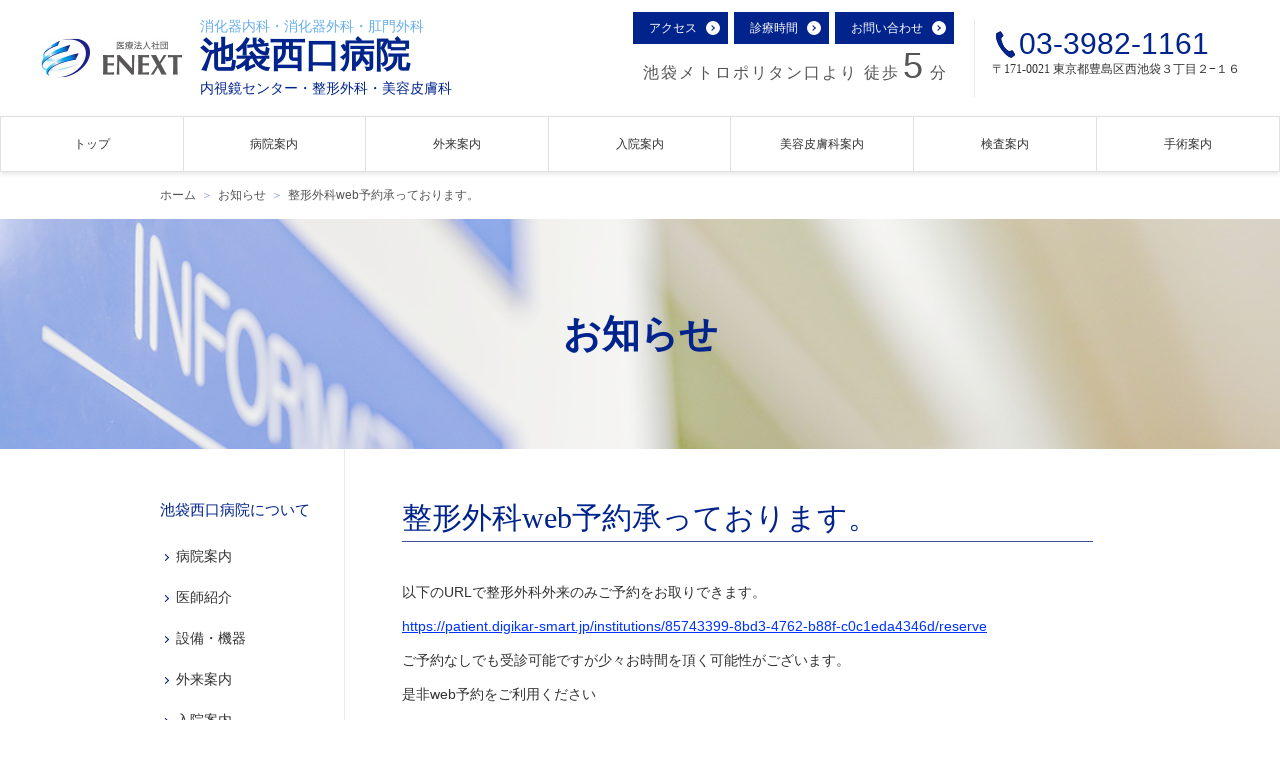

--- FILE ---
content_type: text/html; charset=UTF-8
request_url: https://www.ichou.gr.jp/news/saiyou
body_size: 10369
content:
<!DOCTYPE html>
<html dir="ltr" lang="ja"
	prefix="og: https://ogp.me/ns#" >
<head>
<!-- Google tag (gtag.js) -->
<script async src="https://www.googletagmanager.com/gtag/js?id=G-BK8CKS0TKE"></script>
<script>
  window.dataLayer = window.dataLayer || [];
  function gtag(){dataLayer.push(arguments);}
  gtag('js', new Date());

  gtag('config', 'G-BK8CKS0TKE');
</script>
<meta charset="UTF-8" />
<meta http-equiv="X-UA-Compatible" content="IE=Edge" />
<meta name="viewport" content="width=device-width, initial-scale=1.0, maximum-scale=1, minimum-scale=1, user-scalable=no,viewport-fit=cover">

<!--[if lt IE 9]>
<script src="http://ie7-js.googlecode.com/svn/version/2.1(beta4)/IE9.js"></script>
<![endif]-->
<link rel="stylesheet" type="text/css" media="all" href="https://www.ichou.gr.jp/wordpress/wp-content/themes/template/fontawesome/css/all.min.css" />
<link rel="stylesheet" type="text/css" media="all" href="https://www.ichou.gr.jp/wordpress/wp-content/themes/template/css/style.css?202310" />
<link rel="pingback" href="https://www.ichou.gr.jp/wordpress/xmlrpc.php" />
<link rel="stylesheet" type="text/css" media="all" href="https://www.ichou.gr.jp/wordpress/wp-content/themes/template/css/ie.css" />
<link rel="stylesheet" type="text/css" media="all" href="https://www.ichou.gr.jp/wordpress/wp-content/themes/template/css/responsive.css" />
<link rel="stylesheet" type="text/css" media="all" href="https://www.ichou.gr.jp/wordpress/wp-content/themes/template/css/blog.css?2306" />
<link rel="stylesheet" type="text/css" media="all" href="https://www.ichou.gr.jp/wordpress/wp-content/themes/template/css/custom-post.css" />
<script src="https://www.ichou.gr.jp/wordpress/wp-content/themes/template/js/css_browser_selector.js" type="text/javascript"></script>
<script src="https://ajax.googleapis.com/ajax/libs/jquery/1.12.2/jquery.min.js"></script>
<script src="https://www.ichou.gr.jp/wordpress/wp-content/themes/template/js/style.js?2307" type="text/javascript"></script>

<!-- Global site tag (gtag.js) - Google Analytics -->
<script async src="https://www.googletagmanager.com/gtag/js?id=UA-110003918-6"></script>
<script>
  window.dataLayer = window.dataLayer || [];
  function gtag(){dataLayer.push(arguments);}
  gtag('js', new Date());

  gtag('config', 'UA-110003918-6');
</script>

		<!-- All in One SEO 4.3.7 - aioseo.com -->
		<title>整形外科web予約承っております。 | 池袋西口病院（旧：平塚胃腸病院）｜消化器外科・内科・肛門科</title>
		<meta name="description" content="以下のURLで整形外科外来のみご予約をお取りできます。 https://patient.digikar-sma" />
		<meta name="robots" content="max-image-preview:large" />
		<link rel="canonical" href="https://www.ichou.gr.jp/news/saiyou" />
		<meta name="generator" content="All in One SEO (AIOSEO) 4.3.7" />
		<meta property="og:locale" content="ja_JP" />
		<meta property="og:site_name" content="池袋西口病院（旧：平塚胃腸病院）｜消化器外科・内科・肛門科 | 消化器外科・消化器内科・肛門科・内科・美容皮膚科・内視鏡検査・大腸がん検査・整形外科などを行っている地域密着の病院" />
		<meta property="og:type" content="article" />
		<meta property="og:title" content="整形外科web予約承っております。 | 池袋西口病院（旧：平塚胃腸病院）｜消化器外科・内科・肛門科" />
		<meta property="og:description" content="以下のURLで整形外科外来のみご予約をお取りできます。 https://patient.digikar-sma" />
		<meta property="og:url" content="https://www.ichou.gr.jp/news/saiyou" />
		<meta property="og:image" content="https://www.ichou.gr.jp/wordpress/wp-content/uploads/2023/06/OGP.jpg" />
		<meta property="og:image:secure_url" content="https://www.ichou.gr.jp/wordpress/wp-content/uploads/2023/06/OGP.jpg" />
		<meta property="og:image:width" content="1200" />
		<meta property="og:image:height" content="630" />
		<meta property="article:published_time" content="2023-06-23T00:00:26+00:00" />
		<meta property="article:modified_time" content="2024-10-26T00:37:58+00:00" />
		<meta name="twitter:card" content="summary_large_image" />
		<meta name="twitter:title" content="整形外科web予約承っております。 | 池袋西口病院（旧：平塚胃腸病院）｜消化器外科・内科・肛門科" />
		<meta name="twitter:description" content="以下のURLで整形外科外来のみご予約をお取りできます。 https://patient.digikar-sma" />
		<meta name="twitter:image" content="https://www.ichou.gr.jp/wordpress/wp-content/uploads/2023/06/OGP.jpg" />
		<script type="application/ld+json" class="aioseo-schema">
			{"@context":"https:\/\/schema.org","@graph":[{"@type":"BreadcrumbList","@id":"https:\/\/www.ichou.gr.jp\/news\/saiyou#breadcrumblist","itemListElement":[{"@type":"ListItem","@id":"https:\/\/www.ichou.gr.jp\/#listItem","position":1,"item":{"@type":"WebPage","@id":"https:\/\/www.ichou.gr.jp\/","name":"\u30db\u30fc\u30e0","description":"\u6c60\u888b\u897f\u53e3\u75c5\u9662\uff08\u65e7\uff1a\u5e73\u585a\u80c3\u8178\u75c5\u9662\uff09\u306f\u3001\u6d88\u5316\u5668\u5916\u79d1\u30fb\u6d88\u5316\u5668\u5185\u79d1\u30fb\u809b\u9580\u79d1\u30fb\u5185\u79d1\u30fb\u7f8e\u5bb9\u76ae\u819a\u79d1\u30fb\u5185\u8996\u93e1\u691c\u67fb\u30fb\u5927\u8178\u304c\u3093\u691c\u67fb\u30fb\u6574\u5f62\u5916\u79d1\u306a\u3069\u3092\u884c\u3063\u3066\u3044\u308b\u5730\u57df\u5bc6\u7740\u306e\u75c5\u9662\u3067\u3059\u3002","url":"https:\/\/www.ichou.gr.jp\/"},"nextItem":"https:\/\/www.ichou.gr.jp\/category\/news#listItem"},{"@type":"ListItem","@id":"https:\/\/www.ichou.gr.jp\/category\/news#listItem","position":2,"item":{"@type":"WebPage","@id":"https:\/\/www.ichou.gr.jp\/category\/news","name":"\u6700\u65b0\u533b\u7642\u60c5\u5831","description":"\u4ee5\u4e0b\u306eURL\u3067\u6574\u5f62\u5916\u79d1\u5916\u6765\u306e\u307f\u3054\u4e88\u7d04\u3092\u304a\u53d6\u308a\u3067\u304d\u307e\u3059\u3002 https:\/\/patient.digikar-sma","url":"https:\/\/www.ichou.gr.jp\/category\/news"},"previousItem":"https:\/\/www.ichou.gr.jp\/#listItem"}]},{"@type":"Organization","@id":"https:\/\/www.ichou.gr.jp\/#organization","name":"\u6c60\u888b\u897f\u53e3\u75c5\u9662\uff08\u65e7\u5e73\u585a\u80c3\u8178\u75c5\u9662\uff09","url":"https:\/\/www.ichou.gr.jp\/","logo":{"@type":"ImageObject","url":"https:\/\/www.ichou.gr.jp\/wordpress\/wp-content\/uploads\/2023\/06\/favion02.gif","@id":"https:\/\/www.ichou.gr.jp\/#organizationLogo","width":180,"height":180,"caption":"favicon"},"image":{"@id":"https:\/\/www.ichou.gr.jp\/#organizationLogo"}},{"@type":"Person","@id":"https:\/\/www.ichou.gr.jp\/author\/ichou_gr_2#author","url":"https:\/\/www.ichou.gr.jp\/author\/ichou_gr_2","name":"\u7ba1\u7406\u8005","image":{"@type":"ImageObject","@id":"https:\/\/www.ichou.gr.jp\/news\/saiyou#authorImage","url":"https:\/\/secure.gravatar.com\/avatar\/16a79880a7d486ccf520fb3efaffbab7?s=96&d=mm&r=g","width":96,"height":96,"caption":"\u7ba1\u7406\u8005"}},{"@type":"WebPage","@id":"https:\/\/www.ichou.gr.jp\/news\/saiyou#webpage","url":"https:\/\/www.ichou.gr.jp\/news\/saiyou","name":"\u6574\u5f62\u5916\u79d1web\u4e88\u7d04\u627f\u3063\u3066\u304a\u308a\u307e\u3059\u3002 | \u6c60\u888b\u897f\u53e3\u75c5\u9662\uff08\u65e7\uff1a\u5e73\u585a\u80c3\u8178\u75c5\u9662\uff09\uff5c\u6d88\u5316\u5668\u5916\u79d1\u30fb\u5185\u79d1\u30fb\u809b\u9580\u79d1","description":"\u4ee5\u4e0b\u306eURL\u3067\u6574\u5f62\u5916\u79d1\u5916\u6765\u306e\u307f\u3054\u4e88\u7d04\u3092\u304a\u53d6\u308a\u3067\u304d\u307e\u3059\u3002 https:\/\/patient.digikar-sma","inLanguage":"ja","isPartOf":{"@id":"https:\/\/www.ichou.gr.jp\/#website"},"breadcrumb":{"@id":"https:\/\/www.ichou.gr.jp\/news\/saiyou#breadcrumblist"},"author":{"@id":"https:\/\/www.ichou.gr.jp\/author\/ichou_gr_2#author"},"creator":{"@id":"https:\/\/www.ichou.gr.jp\/author\/ichou_gr_2#author"},"datePublished":"2023-06-23T00:00:26+09:00","dateModified":"2024-10-26T00:37:58+09:00"},{"@type":"WebSite","@id":"https:\/\/www.ichou.gr.jp\/#website","url":"https:\/\/www.ichou.gr.jp\/","name":"\u6c60\u888b\u897f\u53e3\u75c5\u9662\uff08\u810a\u690e\u30bb\u30f3\u30bf\u30fc\uff09\u3000\u6c60\u888b\u5f92\u6b695\u5206\u6574\u5f62\u5916\u79d1\u3001\u5185\u8996\u93e1\u691c\u67fb\u3001\u5916\u79d1","description":"\u6d88\u5316\u5668\u5916\u79d1\u30fb\u6d88\u5316\u5668\u5185\u79d1\u30fb\u809b\u9580\u79d1\u30fb\u5185\u79d1\u30fb\u7f8e\u5bb9\u76ae\u819a\u79d1\u30fb\u5185\u8996\u93e1\u691c\u67fb\u30fb\u5927\u8178\u304c\u3093\u691c\u67fb\u30fb\u6574\u5f62\u5916\u79d1\u306a\u3069\u3092\u884c\u3063\u3066\u3044\u308b\u5730\u57df\u5bc6\u7740\u306e\u75c5\u9662","inLanguage":"ja","publisher":{"@id":"https:\/\/www.ichou.gr.jp\/#organization"}}]}
		</script>
		<!-- All in One SEO -->

<link rel='dns-prefetch' href='//www.googletagmanager.com' />
<script type="text/javascript">
/* <![CDATA[ */
window._wpemojiSettings = {"baseUrl":"https:\/\/s.w.org\/images\/core\/emoji\/15.0.3\/72x72\/","ext":".png","svgUrl":"https:\/\/s.w.org\/images\/core\/emoji\/15.0.3\/svg\/","svgExt":".svg","source":{"concatemoji":"https:\/\/www.ichou.gr.jp\/wordpress\/wp-includes\/js\/wp-emoji-release.min.js?ver=6.6.4"}};
/*! This file is auto-generated */
!function(i,n){var o,s,e;function c(e){try{var t={supportTests:e,timestamp:(new Date).valueOf()};sessionStorage.setItem(o,JSON.stringify(t))}catch(e){}}function p(e,t,n){e.clearRect(0,0,e.canvas.width,e.canvas.height),e.fillText(t,0,0);var t=new Uint32Array(e.getImageData(0,0,e.canvas.width,e.canvas.height).data),r=(e.clearRect(0,0,e.canvas.width,e.canvas.height),e.fillText(n,0,0),new Uint32Array(e.getImageData(0,0,e.canvas.width,e.canvas.height).data));return t.every(function(e,t){return e===r[t]})}function u(e,t,n){switch(t){case"flag":return n(e,"\ud83c\udff3\ufe0f\u200d\u26a7\ufe0f","\ud83c\udff3\ufe0f\u200b\u26a7\ufe0f")?!1:!n(e,"\ud83c\uddfa\ud83c\uddf3","\ud83c\uddfa\u200b\ud83c\uddf3")&&!n(e,"\ud83c\udff4\udb40\udc67\udb40\udc62\udb40\udc65\udb40\udc6e\udb40\udc67\udb40\udc7f","\ud83c\udff4\u200b\udb40\udc67\u200b\udb40\udc62\u200b\udb40\udc65\u200b\udb40\udc6e\u200b\udb40\udc67\u200b\udb40\udc7f");case"emoji":return!n(e,"\ud83d\udc26\u200d\u2b1b","\ud83d\udc26\u200b\u2b1b")}return!1}function f(e,t,n){var r="undefined"!=typeof WorkerGlobalScope&&self instanceof WorkerGlobalScope?new OffscreenCanvas(300,150):i.createElement("canvas"),a=r.getContext("2d",{willReadFrequently:!0}),o=(a.textBaseline="top",a.font="600 32px Arial",{});return e.forEach(function(e){o[e]=t(a,e,n)}),o}function t(e){var t=i.createElement("script");t.src=e,t.defer=!0,i.head.appendChild(t)}"undefined"!=typeof Promise&&(o="wpEmojiSettingsSupports",s=["flag","emoji"],n.supports={everything:!0,everythingExceptFlag:!0},e=new Promise(function(e){i.addEventListener("DOMContentLoaded",e,{once:!0})}),new Promise(function(t){var n=function(){try{var e=JSON.parse(sessionStorage.getItem(o));if("object"==typeof e&&"number"==typeof e.timestamp&&(new Date).valueOf()<e.timestamp+604800&&"object"==typeof e.supportTests)return e.supportTests}catch(e){}return null}();if(!n){if("undefined"!=typeof Worker&&"undefined"!=typeof OffscreenCanvas&&"undefined"!=typeof URL&&URL.createObjectURL&&"undefined"!=typeof Blob)try{var e="postMessage("+f.toString()+"("+[JSON.stringify(s),u.toString(),p.toString()].join(",")+"));",r=new Blob([e],{type:"text/javascript"}),a=new Worker(URL.createObjectURL(r),{name:"wpTestEmojiSupports"});return void(a.onmessage=function(e){c(n=e.data),a.terminate(),t(n)})}catch(e){}c(n=f(s,u,p))}t(n)}).then(function(e){for(var t in e)n.supports[t]=e[t],n.supports.everything=n.supports.everything&&n.supports[t],"flag"!==t&&(n.supports.everythingExceptFlag=n.supports.everythingExceptFlag&&n.supports[t]);n.supports.everythingExceptFlag=n.supports.everythingExceptFlag&&!n.supports.flag,n.DOMReady=!1,n.readyCallback=function(){n.DOMReady=!0}}).then(function(){return e}).then(function(){var e;n.supports.everything||(n.readyCallback(),(e=n.source||{}).concatemoji?t(e.concatemoji):e.wpemoji&&e.twemoji&&(t(e.twemoji),t(e.wpemoji)))}))}((window,document),window._wpemojiSettings);
/* ]]> */
</script>
<style id='wp-emoji-styles-inline-css' type='text/css'>

	img.wp-smiley, img.emoji {
		display: inline !important;
		border: none !important;
		box-shadow: none !important;
		height: 1em !important;
		width: 1em !important;
		margin: 0 0.07em !important;
		vertical-align: -0.1em !important;
		background: none !important;
		padding: 0 !important;
	}
</style>
<link rel='stylesheet' id='wp-block-library-css' href='https://www.ichou.gr.jp/wordpress/wp-includes/css/dist/block-library/style.min.css?ver=6.6.4' type='text/css' media='all' />
<style id='classic-theme-styles-inline-css' type='text/css'>
/*! This file is auto-generated */
.wp-block-button__link{color:#fff;background-color:#32373c;border-radius:9999px;box-shadow:none;text-decoration:none;padding:calc(.667em + 2px) calc(1.333em + 2px);font-size:1.125em}.wp-block-file__button{background:#32373c;color:#fff;text-decoration:none}
</style>
<style id='global-styles-inline-css' type='text/css'>
:root{--wp--preset--aspect-ratio--square: 1;--wp--preset--aspect-ratio--4-3: 4/3;--wp--preset--aspect-ratio--3-4: 3/4;--wp--preset--aspect-ratio--3-2: 3/2;--wp--preset--aspect-ratio--2-3: 2/3;--wp--preset--aspect-ratio--16-9: 16/9;--wp--preset--aspect-ratio--9-16: 9/16;--wp--preset--color--black: #000000;--wp--preset--color--cyan-bluish-gray: #abb8c3;--wp--preset--color--white: #ffffff;--wp--preset--color--pale-pink: #f78da7;--wp--preset--color--vivid-red: #cf2e2e;--wp--preset--color--luminous-vivid-orange: #ff6900;--wp--preset--color--luminous-vivid-amber: #fcb900;--wp--preset--color--light-green-cyan: #7bdcb5;--wp--preset--color--vivid-green-cyan: #00d084;--wp--preset--color--pale-cyan-blue: #8ed1fc;--wp--preset--color--vivid-cyan-blue: #0693e3;--wp--preset--color--vivid-purple: #9b51e0;--wp--preset--gradient--vivid-cyan-blue-to-vivid-purple: linear-gradient(135deg,rgba(6,147,227,1) 0%,rgb(155,81,224) 100%);--wp--preset--gradient--light-green-cyan-to-vivid-green-cyan: linear-gradient(135deg,rgb(122,220,180) 0%,rgb(0,208,130) 100%);--wp--preset--gradient--luminous-vivid-amber-to-luminous-vivid-orange: linear-gradient(135deg,rgba(252,185,0,1) 0%,rgba(255,105,0,1) 100%);--wp--preset--gradient--luminous-vivid-orange-to-vivid-red: linear-gradient(135deg,rgba(255,105,0,1) 0%,rgb(207,46,46) 100%);--wp--preset--gradient--very-light-gray-to-cyan-bluish-gray: linear-gradient(135deg,rgb(238,238,238) 0%,rgb(169,184,195) 100%);--wp--preset--gradient--cool-to-warm-spectrum: linear-gradient(135deg,rgb(74,234,220) 0%,rgb(151,120,209) 20%,rgb(207,42,186) 40%,rgb(238,44,130) 60%,rgb(251,105,98) 80%,rgb(254,248,76) 100%);--wp--preset--gradient--blush-light-purple: linear-gradient(135deg,rgb(255,206,236) 0%,rgb(152,150,240) 100%);--wp--preset--gradient--blush-bordeaux: linear-gradient(135deg,rgb(254,205,165) 0%,rgb(254,45,45) 50%,rgb(107,0,62) 100%);--wp--preset--gradient--luminous-dusk: linear-gradient(135deg,rgb(255,203,112) 0%,rgb(199,81,192) 50%,rgb(65,88,208) 100%);--wp--preset--gradient--pale-ocean: linear-gradient(135deg,rgb(255,245,203) 0%,rgb(182,227,212) 50%,rgb(51,167,181) 100%);--wp--preset--gradient--electric-grass: linear-gradient(135deg,rgb(202,248,128) 0%,rgb(113,206,126) 100%);--wp--preset--gradient--midnight: linear-gradient(135deg,rgb(2,3,129) 0%,rgb(40,116,252) 100%);--wp--preset--font-size--small: 13px;--wp--preset--font-size--medium: 20px;--wp--preset--font-size--large: 36px;--wp--preset--font-size--x-large: 42px;--wp--preset--spacing--20: 0.44rem;--wp--preset--spacing--30: 0.67rem;--wp--preset--spacing--40: 1rem;--wp--preset--spacing--50: 1.5rem;--wp--preset--spacing--60: 2.25rem;--wp--preset--spacing--70: 3.38rem;--wp--preset--spacing--80: 5.06rem;--wp--preset--shadow--natural: 6px 6px 9px rgba(0, 0, 0, 0.2);--wp--preset--shadow--deep: 12px 12px 50px rgba(0, 0, 0, 0.4);--wp--preset--shadow--sharp: 6px 6px 0px rgba(0, 0, 0, 0.2);--wp--preset--shadow--outlined: 6px 6px 0px -3px rgba(255, 255, 255, 1), 6px 6px rgba(0, 0, 0, 1);--wp--preset--shadow--crisp: 6px 6px 0px rgba(0, 0, 0, 1);}:where(.is-layout-flex){gap: 0.5em;}:where(.is-layout-grid){gap: 0.5em;}body .is-layout-flex{display: flex;}.is-layout-flex{flex-wrap: wrap;align-items: center;}.is-layout-flex > :is(*, div){margin: 0;}body .is-layout-grid{display: grid;}.is-layout-grid > :is(*, div){margin: 0;}:where(.wp-block-columns.is-layout-flex){gap: 2em;}:where(.wp-block-columns.is-layout-grid){gap: 2em;}:where(.wp-block-post-template.is-layout-flex){gap: 1.25em;}:where(.wp-block-post-template.is-layout-grid){gap: 1.25em;}.has-black-color{color: var(--wp--preset--color--black) !important;}.has-cyan-bluish-gray-color{color: var(--wp--preset--color--cyan-bluish-gray) !important;}.has-white-color{color: var(--wp--preset--color--white) !important;}.has-pale-pink-color{color: var(--wp--preset--color--pale-pink) !important;}.has-vivid-red-color{color: var(--wp--preset--color--vivid-red) !important;}.has-luminous-vivid-orange-color{color: var(--wp--preset--color--luminous-vivid-orange) !important;}.has-luminous-vivid-amber-color{color: var(--wp--preset--color--luminous-vivid-amber) !important;}.has-light-green-cyan-color{color: var(--wp--preset--color--light-green-cyan) !important;}.has-vivid-green-cyan-color{color: var(--wp--preset--color--vivid-green-cyan) !important;}.has-pale-cyan-blue-color{color: var(--wp--preset--color--pale-cyan-blue) !important;}.has-vivid-cyan-blue-color{color: var(--wp--preset--color--vivid-cyan-blue) !important;}.has-vivid-purple-color{color: var(--wp--preset--color--vivid-purple) !important;}.has-black-background-color{background-color: var(--wp--preset--color--black) !important;}.has-cyan-bluish-gray-background-color{background-color: var(--wp--preset--color--cyan-bluish-gray) !important;}.has-white-background-color{background-color: var(--wp--preset--color--white) !important;}.has-pale-pink-background-color{background-color: var(--wp--preset--color--pale-pink) !important;}.has-vivid-red-background-color{background-color: var(--wp--preset--color--vivid-red) !important;}.has-luminous-vivid-orange-background-color{background-color: var(--wp--preset--color--luminous-vivid-orange) !important;}.has-luminous-vivid-amber-background-color{background-color: var(--wp--preset--color--luminous-vivid-amber) !important;}.has-light-green-cyan-background-color{background-color: var(--wp--preset--color--light-green-cyan) !important;}.has-vivid-green-cyan-background-color{background-color: var(--wp--preset--color--vivid-green-cyan) !important;}.has-pale-cyan-blue-background-color{background-color: var(--wp--preset--color--pale-cyan-blue) !important;}.has-vivid-cyan-blue-background-color{background-color: var(--wp--preset--color--vivid-cyan-blue) !important;}.has-vivid-purple-background-color{background-color: var(--wp--preset--color--vivid-purple) !important;}.has-black-border-color{border-color: var(--wp--preset--color--black) !important;}.has-cyan-bluish-gray-border-color{border-color: var(--wp--preset--color--cyan-bluish-gray) !important;}.has-white-border-color{border-color: var(--wp--preset--color--white) !important;}.has-pale-pink-border-color{border-color: var(--wp--preset--color--pale-pink) !important;}.has-vivid-red-border-color{border-color: var(--wp--preset--color--vivid-red) !important;}.has-luminous-vivid-orange-border-color{border-color: var(--wp--preset--color--luminous-vivid-orange) !important;}.has-luminous-vivid-amber-border-color{border-color: var(--wp--preset--color--luminous-vivid-amber) !important;}.has-light-green-cyan-border-color{border-color: var(--wp--preset--color--light-green-cyan) !important;}.has-vivid-green-cyan-border-color{border-color: var(--wp--preset--color--vivid-green-cyan) !important;}.has-pale-cyan-blue-border-color{border-color: var(--wp--preset--color--pale-cyan-blue) !important;}.has-vivid-cyan-blue-border-color{border-color: var(--wp--preset--color--vivid-cyan-blue) !important;}.has-vivid-purple-border-color{border-color: var(--wp--preset--color--vivid-purple) !important;}.has-vivid-cyan-blue-to-vivid-purple-gradient-background{background: var(--wp--preset--gradient--vivid-cyan-blue-to-vivid-purple) !important;}.has-light-green-cyan-to-vivid-green-cyan-gradient-background{background: var(--wp--preset--gradient--light-green-cyan-to-vivid-green-cyan) !important;}.has-luminous-vivid-amber-to-luminous-vivid-orange-gradient-background{background: var(--wp--preset--gradient--luminous-vivid-amber-to-luminous-vivid-orange) !important;}.has-luminous-vivid-orange-to-vivid-red-gradient-background{background: var(--wp--preset--gradient--luminous-vivid-orange-to-vivid-red) !important;}.has-very-light-gray-to-cyan-bluish-gray-gradient-background{background: var(--wp--preset--gradient--very-light-gray-to-cyan-bluish-gray) !important;}.has-cool-to-warm-spectrum-gradient-background{background: var(--wp--preset--gradient--cool-to-warm-spectrum) !important;}.has-blush-light-purple-gradient-background{background: var(--wp--preset--gradient--blush-light-purple) !important;}.has-blush-bordeaux-gradient-background{background: var(--wp--preset--gradient--blush-bordeaux) !important;}.has-luminous-dusk-gradient-background{background: var(--wp--preset--gradient--luminous-dusk) !important;}.has-pale-ocean-gradient-background{background: var(--wp--preset--gradient--pale-ocean) !important;}.has-electric-grass-gradient-background{background: var(--wp--preset--gradient--electric-grass) !important;}.has-midnight-gradient-background{background: var(--wp--preset--gradient--midnight) !important;}.has-small-font-size{font-size: var(--wp--preset--font-size--small) !important;}.has-medium-font-size{font-size: var(--wp--preset--font-size--medium) !important;}.has-large-font-size{font-size: var(--wp--preset--font-size--large) !important;}.has-x-large-font-size{font-size: var(--wp--preset--font-size--x-large) !important;}
:where(.wp-block-post-template.is-layout-flex){gap: 1.25em;}:where(.wp-block-post-template.is-layout-grid){gap: 1.25em;}
:where(.wp-block-columns.is-layout-flex){gap: 2em;}:where(.wp-block-columns.is-layout-grid){gap: 2em;}
:root :where(.wp-block-pullquote){font-size: 1.5em;line-height: 1.6;}
</style>
<script type="text/javascript" src="https://www.ichou.gr.jp/wordpress/wp-includes/js/jquery/jquery.min.js?ver=3.7.1" id="jquery-core-js"></script>
<script type="text/javascript" src="https://www.ichou.gr.jp/wordpress/wp-includes/js/jquery/jquery-migrate.min.js?ver=3.4.1" id="jquery-migrate-js"></script>
<script type="text/javascript" src="https://www.ichou.gr.jp/wordpress/wp-content/themes/template/modernizr.min.js?ver=6.6.4" id="modernizr-js"></script>

<!-- Site Kit によって追加された Google タグ（gtag.js）スニペット -->
<!-- Google アナリティクス スニペット (Site Kit が追加) -->
<script type="text/javascript" src="https://www.googletagmanager.com/gtag/js?id=GT-M63CG2LN" id="google_gtagjs-js" async></script>
<script type="text/javascript" id="google_gtagjs-js-after">
/* <![CDATA[ */
window.dataLayer = window.dataLayer || [];function gtag(){dataLayer.push(arguments);}
gtag("set","linker",{"domains":["www.ichou.gr.jp"]});
gtag("js", new Date());
gtag("set", "developer_id.dZTNiMT", true);
gtag("config", "GT-M63CG2LN");
 window._googlesitekit = window._googlesitekit || {}; window._googlesitekit.throttledEvents = []; window._googlesitekit.gtagEvent = (name, data) => { var key = JSON.stringify( { name, data } ); if ( !! window._googlesitekit.throttledEvents[ key ] ) { return; } window._googlesitekit.throttledEvents[ key ] = true; setTimeout( () => { delete window._googlesitekit.throttledEvents[ key ]; }, 5 ); gtag( "event", name, { ...data, event_source: "site-kit" } ); }; 
/* ]]> */
</script>
<link rel="https://api.w.org/" href="https://www.ichou.gr.jp/wp-json/" /><link rel="EditURI" type="application/rsd+xml" title="RSD" href="https://www.ichou.gr.jp/wordpress/xmlrpc.php?rsd" />
<meta name="generator" content="WordPress 6.6.4" />
<link rel='shortlink' href='https://www.ichou.gr.jp/?p=1909' />
<link rel="alternate" title="oEmbed (JSON)" type="application/json+oembed" href="https://www.ichou.gr.jp/wp-json/oembed/1.0/embed?url=https%3A%2F%2Fwww.ichou.gr.jp%2Fnews%2Fsaiyou" />
<link rel="alternate" title="oEmbed (XML)" type="text/xml+oembed" href="https://www.ichou.gr.jp/wp-json/oembed/1.0/embed?url=https%3A%2F%2Fwww.ichou.gr.jp%2Fnews%2Fsaiyou&#038;format=xml" />
<meta name="generator" content="Site Kit by Google 1.160.1" />		<script type="text/javascript">
				(function(c,l,a,r,i,t,y){
					c[a]=c[a]||function(){(c[a].q=c[a].q||[]).push(arguments)};t=l.createElement(r);t.async=1;
					t.src="https://www.clarity.ms/tag/"+i+"?ref=wordpress";y=l.getElementsByTagName(r)[0];y.parentNode.insertBefore(t,y);
				})(window, document, "clarity", "script", "t5g1gegfqz");
		</script>
		<!-- Analytics by WP Statistics - https://wp-statistics.com -->
<style type="text/css">.recentcomments a{display:inline !important;padding:0 !important;margin:0 !important;}</style><link rel="icon" href="https://www.ichou.gr.jp/wordpress/wp-content/uploads/2023/06/cropped-favion02-32x32.gif" sizes="32x32" />
<link rel="icon" href="https://www.ichou.gr.jp/wordpress/wp-content/uploads/2023/06/cropped-favion02-192x192.gif" sizes="192x192" />
<link rel="apple-touch-icon" href="https://www.ichou.gr.jp/wordpress/wp-content/uploads/2023/06/cropped-favion02-180x180.gif" />
<meta name="msapplication-TileImage" content="https://www.ichou.gr.jp/wordpress/wp-content/uploads/2023/06/cropped-favion02-270x270.gif" />
		<style type="text/css" id="wp-custom-css">
			header h1 {
    white-space: nowrap;
}



/* ===== 左：画像 / 右：テキスト ===== */
.two-column-wrap {
  display: flex;
  gap: 20px;
  align-items: flex-start;
}

.two-column-item {
  width: 50%;
}

/* 画像は必ずカラム幅に収める */
.two-column-item img {
  width: 100%;
  height: auto;
  display: block;
}

/* スマホ：縦並び */
@media screen and (max-width: 767px) {
  .two-column-wrap {
    flex-direction: column;
  }

  .two-column-item {
    width: 100%;
  }
}
		</style>
		</head>

<body class="news-template-default single single-news postid-1909">
<div id="page" class="hfeed">
	
	<header>
        <div id="headTop">
            <div class="headlogo">
                <a href="https://www.ichou.gr.jp/">
                    <img src="https://www.ichou.gr.jp/wordpress/wp-content/uploads/2023/06/logo_txt.jpg" alt="医療法人社団ENEXT">
							<div id="headlogo-area">
								<h1>消化器内科・消化器外科・肛門外科<span>池袋西口病院</span></h1>
								<p class="headlogo-area_sub">内視鏡センター・整形外科・美容皮膚科</p>
							</div>
                </a>
            </div>
            <div class="headRight">
                <div class="headList">
                    <ul>
                        <li class="arrow arrowr"><a href="https://www.ichou.gr.jp/access.html">アクセス</a></li>
                        <li class="arrow arrowr"><a href="https://www.ichou.gr.jp/ambulatory.html#reservation">診療時間</a></li>
                        <li class="arrow arrowr"><a href="https://www.ichou.gr.jp/contact.html">お問い合わせ</a></li>
                    </ul>
                    <img src="https://www.ichou.gr.jp/wordpress/wp-content/themes/template/images/5minet.svg" alt="池袋南口より徒歩5分">
                </div>
                <div class="headAddress">
                    <a href="tel:0339821161"><img src="https://www.ichou.gr.jp/wordpress/wp-content/themes/template/images/phone.svg" alt="phone">03-3982-1161</a>
                    <p>&#12306;171-0021 東京都豊島区西池袋３丁目２−１６</p>
                </div><!-- /.headAddress -->
            </div><!-- /.headRight -->
            <div id="sp-icon" class="sp-close"><span></span></div>
            <ul id="menu">
                <li class="arrow arrowr"><a href="https://www.ichou.gr.jp/about.html">病院案内</a></li>
                <li class="arrow arrowr"><a href="https://www.ichou.gr.jp/ambulatory.html">外来案内</a></li>
                <li class="arrow arrowr"><a href="https://www.ichou.gr.jp/hospitalization.html">入院案内</a></li>
                <li class="arrow arrowr"><a href="https://www.ichou.gr.jp/check.html">検査案内</a></li>
                <li class="arrow arrowr"><a href="https://www.ichou.gr.jp/surgery.html">手術案内</a></li>
                <li class="arrow arrowr"><a href="https://www.ichou.gr.jp/access.html">アクセス</a></li>
                <li class="arrow arrowr"><a href="https://www.ichou.gr.jp/ambulatory.html#reservation">診療時間</a></li>
                <li class="arrow arrowr"><a href="https://www.ichou.gr.jp/contact.html">お問い合わせ</a></li>
                <li><img src="https://www.ichou.gr.jp/wordpress/wp-content/themes/template/images/5minet.svg" alt="池袋南口より徒歩5分"></li>
                <li><div class="headAddress">
                    <a href="tel:0339821161"><img src="https://www.ichou.gr.jp/wordpress/wp-content/themes/template/images/phone.svg" alt="phone">03-3982-1161</a>
                    <p>&#12306;171-0021 東京都豊島区西池袋3-2-16</p>
					</div></li>
            </ul>          
        </div>
    </header>
	
	    <nav id="bottoms">
         <ul>
            <ol><a href="https://www.ichou.gr.jp/">トップ</a></ol>
            <ol><a href="https://www.ichou.gr.jp/about.html">病院案内</a></ol>
            <ol><a href="https://www.ichou.gr.jp/ambulatory.html">外来案内</a></ol>
            <ol><a href="https://www.ichou.gr.jp/hospitalization.html">入院案内</a></ol>
			 <ol><a href="https://www.ichou.gr.jp/biyou.html">美容皮膚科案内</a></ol>
            <ol><a href="https://www.ichou.gr.jp/check.html">検査案内</a></ol>
            <ol><a href="https://www.ichou.gr.jp/surgery.html">手術案内</a></ol>
         </ul>
    </nav>
			<ul id="pans">
        <li><a href="https://www.ichou.gr.jp/">ホーム</a></li>
        <li><a href="https://www.ichou.gr.jp/news">お知らせ</a></li>
        <li>整形外科web予約承っております。</li>
    </ul>
    <div id="bottomMv">
    <img src="https://www.ichou.gr.jp/wordpress/wp-content/themes/template/images/headerabout.png">
    <div class="mvtext">
        <h1>お知らせ</h1>
        <div class="text"></div>
    </div>
	</div>

    <div id="container" class="clearfix">
    
      <div id="content" role="main">
        <aside id="aside">
        <div id="asidetitle">
        池袋西口病院について
    </div><!-- /#asidetitle -->
    <ul class="sidebar">
            <li class="arrow aarrow"><a href="https://www.ichou.gr.jp/about.html">病院案内</a></li>
            <li class="arrow aarrow"><a href="https://www.ichou.gr.jp/doctor.html">医師紹介</a></li>
            <li class="arrow aarrow"><a href="https://www.ichou.gr.jp/equipment.html">設備・機器</a></li>
            <li class="arrow aarrow"><a href="https://www.ichou.gr.jp/ambulatory.html">外来案内</a></li>
            <li class="arrow aarrow"><a href="https://www.ichou.gr.jp/hospitalization.html">入院案内</a></li>
            <li class="arrow aarrow"><a href="https://www.ichou.gr.jp/check.html">検査案内</a></li>
            <li class="arrow aarrow"><a href="https://www.ichou.gr.jp/surgery.html">手術案内</a></li>
		<li class="arrow aarrow"><a href="https://www.ichou.gr.jp/biyou.html">美容皮膚科案内</a></li>
            <li class="arrow aarrow"><a href="https://www.ichou.gr.jp/medical_institution.html">医療機関の方へ</a></li>
            <li class="arrow aarrow"><a href="https://www.ichou.gr.jp/about.html#group">ENEXT関連施設</a></li>
            <li class="arrow aarrow"><a href="https://www.ichou.gr.jp/contact.html">お問い合わせ</a></li>
            <li class="arrow aarrow"><a href="https://www.ichou.gr.jp/privacy.html">個人情報保護</a></li>
            <li class="arrow aarrow"><a href="https://www.ichou.gr.jp/recruit.html">採用情報</a></li>
        </ul>
</aside>

        <div class="entry-content">
          <div id="news-detail">
            <section id="mainContent">
              <h2>整形外科web予約承っております。</h2>

			<article id="post-1909" class="clearfix post-1909 news type-news status-publish hentry">
	
	
		<div class="entry-content">
		<p>以下のURLで整形外科外来のみご予約をお取りできます。</p>
<p><a href="https://patient.digikar-smart.jp/institutions/85743399-8bd3-4762-b88f-c0c1eda4346d/reserve">https://patient.digikar-smart.jp/institutions/85743399-8bd3-4762-b88f-c0c1eda4346d/reserve</a></p>
<p>ご予約なしでも受診可能ですが少々お時間を頂く可能性がございます。<br />
是非web予約をご利用ください</p>
<p>現在は整形外科のご予約のみで、内科、内視鏡検査予約はお電話でのみご予約を承っております（近日web予約も実装予定）宜しくお願い申し上げます。</p>
			</div><!-- /.entry-content -->
	</article>





                          </section>
          </div>
      </div>
    </div>

	<footer>
            <div id="contentArea">
				<div class="foot_Bnr"><a href="https://ssl.fdoc.jp/reserve/subjectlist/index/cid/m4585426?SITE_CODE=fdoc" target="_blank"><img src="https://www.ichou.gr.jp/wordpress/wp-content/uploads/2023/10/bnr_epark.png" style="max-width:90%;"></a></div>
				<div id="snsArea">
					<ul>
						<li>各種SNS</li>
						<li><a href="https://www.facebook.com/Ikebukurowestgatehospital" target="_blank"><img src="https://www.ichou.gr.jp/wordpress/wp-content/uploads/2023/07/logo_fb.png" alt="facebook"></a></li>
						<li><a href="" target="_blank"><img src="https://www.ichou.gr.jp/wordpress/wp-content/uploads/2023/07/logo_in.png" alt="facebook"></a></li>
						<li><a href="https://www.threads.net/@ikebukuro_westgate_hsp" target="_blank"><img src="https://www.ichou.gr.jp/wordpress/wp-content/uploads/2023/07/logo_th.png" alt="facebook"></a></li>
						<li><a href="https://twitter.com/ENEXT_IKEBUKURO" target="_blank"><img src="https://www.ichou.gr.jp/wordpress/wp-content/uploads/2023/07/logo_tw.png" alt="facebook"></a></li>
					</ul>
				</div>
                <div class="foot">
                    <div class="box">
                        <ul>
                            <li class="item title arrow arrowr"><a href="https://www.ichou.gr.jp/about.html">病院案内</a></li>
                            <li class="item arrow farrow"><a href="https://www.ichou.gr.jp/about.html#greeting">院長挨拶</a></li>
                            <li class="item arrow farrow"><a href="https://www.ichou.gr.jp/about.html#summary">病院概要</a></li>
                            <li class="item arrow farrow"><a href="https://www.ichou.gr.jp/about.html#philosophy">理念・基本方針</a></li>
                            <li class="item arrow farrow"><a href="https://www.ichou.gr.jp/about.html#group">ENEXTグループ</a></li>
                        </ul>
                        <ul>
                            <li class="item title arrow arrowr"><a href="https://www.ichou.gr.jp/doctor.html">医師紹介</a></li>
                        </ul>
                        <ul>
                            <li class="item title arrow arrowr"><a href="https://www.ichou.gr.jp/equipment.html">設備・機器</a></li>
                        </ul>
                        <ul>
                            <li class="item title arrow arrowr"><a href="https://www.ichou.gr.jp/ambulatory.html">外来案内</a></li>
                            <li class="item arrow farrow"><a href="https://www.ichou.gr.jp/ambulatory.html#medical_examination">受診される方へ</a></li>
                            <li class="item arrow farrow"><a href="https://www.ichou.gr.jp/ambulatory.html#turn_table">外来医師当番表</a></li>
                            <li class="item arrow farrow"><a href="https://www.ichou.gr.jp/ambulatory.html#reservation">電話予約</a></li>
                            <li class="item arrow farrow"><a href="https://www.ichou.gr.jp/ambulatory.html#application_form">初診申込用紙（PDF）</a></li>
                        </ul>
                    </div>
                    <div class="box">
                        <ul>
                            <li class="item title arrow arrowr"><a href="https://www.ichou.gr.jp/hospitalization.html">入院案内</a></li>
                            <li class="item arrow farrow"><a href="https://www.ichou.gr.jp/hospitalization.html#medical_examination">入院手続き</a></li>
                            <li class="item arrow farrow"><a href="https://www.ichou.gr.jp/hospitalization.html#visiting_hours">面会時間</a></li>
                            <li class="item arrow farrow"><a href="https://www.ichou.gr.jp/hospitalization.html#fees_days">料金・日数</a></li>
                        </ul>
                        <ul>
                            <li class="item title arrow arrowr"><a href="https://www.ichou.gr.jp/check.html">検査案内</a></li>
                            <li class="item arrow farrow"><a href="https://www.ichou.gr.jp/check/endoscope.html">内視鏡検査</a></li>
                            <li class="item arrow farrow"><a href="https://www.ichou.gr.jp/check/ultrasonography.html">超音波検査</a></li>
                            <li class="item arrow farrow"><a href="https://www.ichou.gr.jp/check/electrocardiogram.html">心電図検査</a></li>
                            <li class="item arrow farrow"><a href="https://www.ichou.gr.jp/check/spirometry.html">肺機能検査</a></li>
                            <li class="item arrow farrow"><a href="https://www.ichou.gr.jp/check/pylori.html">ピロリ菌検査</a></li>
                            <li class="item arrow farrow"><a href="https://www.ichou.gr.jp/check/gastric-xray.html">胃腸Ｘ線検査</a></li>
                            <li class="item arrow farrow"><a href="https://www.ichou.gr.jp/check/bowels-xray.html">大腸Ｘ線検査</a></li>
                            <li class="item arrow farrow"><a href="https://www.ichou.gr.jp/check/computed-tomography.html">CT検査</a></li>
                            <li class="item arrow farrow"><a href="https://www.ichou.gr.jp/check/pathology.html">病理検査</a></li>
                            <li class="item arrow farrow"><a href="https://www.ichou.gr.jp/check/ultrasonography.html/#analecho">肛門エコー</a></li>
                            <li class="item arrow farrow"><a href="https://www.ichou.gr.jp/check/price.html">検査費用</a></li>
                        </ul>
                    </div>
                    <div class="box">
                        <ul>
                            <li class="item title arrow arrowr"><a href="https://www.ichou.gr.jp/surgery.html">手術案内</a></li>
                            <li class="item arrow farrow"><a href="https://www.ichou.gr.jp/surgery/laparoscope.html">腹腔鏡手術</a></li>
                            <li class="item arrow farrow"><a href="https://www.ichou.gr.jp/surgery/endoscope.html">内視鏡的治療</a></li>
                            <li class="item arrow farrow"><a href="https://www.ichou.gr.jp/surgery/anus.html">直腸・肛門</a></li>
                        </ul>
                        <ul>
                            <li class="item title arrow arrowr"><a href="https://www.ichou.gr.jp/medical_institution.html">医療機関の方へ</a></li>
                            <li class="item arrow farrow"><a href="https://www.ichou.gr.jp/medical_institution.html#diagnosis_and_treatment_results">診断・治療実績</a></li>
                            <li class="item arrow farrow"><a href="https://www.ichou.gr.jp/medical_institution.html#medical_service_collaboration_room">診療連携室のご案内</a></li>
                            <li class="item arrow farrow"><a href="https://www.ichou.gr.jp/medical_institution.html#when_to_introduce">患者さんをご紹介頂く場合</a></li>
                            <li class="item arrow farrow"><a href="https://www.ichou.gr.jp/medical_institution.html#chikenshinsa">治験審査委員会について</a></li>
                        </ul>
                        <ul>
							<li class="item title arrow arrowr"><a href="https://www.ichou.gr.jp/florascan.html">フローラスキャンのご案内</a></li>
                        </ul>
                    </div>
                    <div class="box">
                        <ul>
							<li class="item title arrow arrowr"><span>ENEXTグループ関連施設</span></li>
                            <li class="item"><a href="http://www.ichou-doc.com/" class="arrow farrow" target="_blank">平塚胃腸クリニック<span>（人間ドック）</span></a></li>
                            <li class="item"><a class="arrow farrow" href="http://www.toukyu-clinic.jp/" target="_blank">池袋藤久ビルクリニック<span>（人間ドック）</span></a></li>
                            <li class="item"><a class="arrow farrow" href="http://www.center-clinic.jp/" target="_blank">新宿センタービルクリニック<span>（人間ドック・外来）</span></a></li>
                        </ul>
                        <ul>
                            <li class="item title arrow arrowr"><a href="https://www.ichou.gr.jp/contact.html">お問い合わせ</a></li>
                            <li class="item title arrow arrowr"><a href="https://www.ichou.gr.jp/privacy.html">個人情報保護方針</a></li>
                            <li class="item title arrow arrowr"><a href="https://www.ichou.gr.jp/recruit.html">採用情報</a></li>
                        </ul>
                    </div>
                </div><!-- /.foot -->
            </div><!-- /#contentArea -->
        <address>Copyright &copy; 2023 池袋西口病院. All rights reserved.</address>
    </footer>
</div><!-- #page -->

<div id="footer-scroll_banner">
<ul>
	<li class="footer-scroll_banner_tell"><a href="tel:0339821161"><img src="https://www.ichou.gr.jp/wordpress/wp-content/themes/template/images/phone.svg" alt="phone"><span>総合予約受付<br/>03-3982-1161</span></a></li>
	<li><a href="https://www.ichou.gr.jp/reservation.html" target="_blank"><b>WEB予約URL</b></a></li>
</ul>
</div>

<script type="text/javascript" id="wp-statistics-tracker-js-extra">
/* <![CDATA[ */
var WP_Statistics_Tracker_Object = {"requestUrl":"https:\/\/www.ichou.gr.jp\/wp-json\/wp-statistics\/v2","ajaxUrl":"https:\/\/www.ichou.gr.jp\/wordpress\/wp-admin\/admin-ajax.php","hitParams":{"wp_statistics_hit":1,"source_type":"post_type_news","source_id":1909,"search_query":"","signature":"fb7d08409717182936f3cdbca29d7958","endpoint":"hit"},"onlineParams":{"wp_statistics_hit":1,"source_type":"post_type_news","source_id":1909,"search_query":"","signature":"fb7d08409717182936f3cdbca29d7958","endpoint":"online"},"option":{"userOnline":true,"dntEnabled":false,"bypassAdBlockers":false,"consentIntegration":{"name":null,"status":[]},"isPreview":false,"trackAnonymously":false,"isWpConsentApiActive":false,"consentLevel":"disabled"},"jsCheckTime":"60000","isLegacyEventLoaded":"","customEventAjaxUrl":"https:\/\/www.ichou.gr.jp\/wordpress\/wp-admin\/admin-ajax.php?action=wp_statistics_custom_event&nonce=7f273b9b5b"};
/* ]]> */
</script>
<script type="text/javascript" src="https://www.ichou.gr.jp/wordpress/wp-content/plugins/wp-statistics/assets/js/tracker.js?ver=14.15.4" id="wp-statistics-tracker-js"></script>
<script src="https://cdnjs.cloudflare.com/ajax/libs/jquery.matchHeight/0.7.2/jquery.matchHeight-min.js"></script>
<script>
  jQuery(function() {
    jQuery('.card__gallery').matchHeight(
        {
            byRow: false,
        }
    );
  });
</script>
</body>
</html>

--- FILE ---
content_type: text/css
request_url: https://www.ichou.gr.jp/wordpress/wp-content/themes/template/css/style.css?202310
body_size: 11085
content:
@charset "utf-8";
/*
Theme Name: NC White
Theme URI: http://notnil-creative.com/
Description: WordPress構築ベーステーマ
Author: Takuro Hishikawa (@HissyNC)
Version: 1.0
*/


/*
	HTML5 Reset :: style.css
	----------------------------------------------------------
	We have learned much from/been inspired by/taken code where offered from:
	
	Eric Meyer					:: http://ericmeyer.com
	HTML5 Doctor				:: http://html5doctor.com
	and the HTML5 Boilerplate	:: http://html5boilerplate.com
	
-------------------------------------------------------------------------------*/

/* Let's default this puppy out
-------------------------------------------------------------------------------*/

html, body, body div, span, object, iframe, h1, h2, h3, h4, h5, h6, p, blockquote, pre, abbr, address, cite, code, del, dfn, em, img, ins, kbd, q, samp, small, strong, sub, sup, var, b, i, dl, dt, dd, ol, ul, li, fieldset, form, label, legend, table, caption, tbody, tfoot, thead, tr, th, td, article, aside, figure, footer, header, hgroup, menu, nav, section, time, mark, audio, video {
	margin: 0;
	padding: 0;
	border: 0;
	outline: 0;
	font-size: 100%;
	vertical-align: baseline;
	background: transparent;
}									

article, aside, figure, footer, header, hgroup, nav, section {display: block;}

/* Responsive images and other embedded objects
   Note: keeping IMG here will cause problems if you're using foreground images as sprites.
   If this default setting for images is causing issues, you might want to replace it with a .responsive class instead. */
img,
object,
embed {max-width: 100%;}

/* force a vertical scrollbar to prevent a jumpy page */
html {overflow-y: scroll;}

/* we use a lot of ULs that aren't bulleted. 
	don't forget to restore the bullets within content. */
ul {list-style: none;}

blockquote, q {quotes: none;}

blockquote:before, 
blockquote:after, 
q:before, 
q:after {content: ''; content: none;}

a {margin: 0; padding: 0; font-size: 100%; vertical-align: baseline; background: transparent;}

del {text-decoration: line-through;}

abbr[title], dfn[title] {border-bottom: 1px dotted #000; cursor: help;}

/* tables still need cellspacing="0" in the markup */
table {border-collapse: collapse; border-spacing: 0;}
th {font-weight: bold; vertical-align: bottom;}
td {font-weight: normal; vertical-align: top;}

hr {display: block; height: 1px; border: 0; border-top: 1px solid #ccc; margin: 1em 0; padding: 0;}

input, select {vertical-align: middle;}

pre {
	white-space: pre; /* CSS2 */
	white-space: pre-wrap; /* CSS 2.1 */
	white-space: pre-line; /* CSS 3 (and 2.1 as well, actually) */
	word-wrap: break-word; /* IE */
}

input[type="radio"] {vertical-align: text-bottom;}
input[type="checkbox"] {vertical-align: bottom; *vertical-align: baseline;}
.ie6 input {vertical-align: text-bottom;}

select, input, textarea {font: 99% sans-serif;}

table {font-size: inherit; font: 100%;}
 
/* Accessible focus treatment
	people.opera.com/patrickl/experiments/keyboard/test */
a:hover, a:active {outline: none;}

small {font-size: 85%;}

strong, th {font-weight: bold;}

td, td img {vertical-align: top;} 

/* Make sure sup and sub don't screw with your line-heights
	gist.github.com/413930 */
sub, sup {font-size: 75%; line-height: 0; position: relative;}
sup {top: -0.5em;}
sub {bottom: -0.25em;}

/* standardize any monospaced elements */
pre, code, kbd, samp {font-family: monospace, sans-serif;}

/* hand cursor on clickable elements */
.clickable,
label, 
input[type=button], 
input[type=submit], 
button {cursor: pointer;}

/* Webkit browsers add a 2px margin outside the chrome of form elements */
button, input, select, textarea {margin: 0;}

/* make buttons play nice in IE */
button {width: auto; overflow: visible;}
 
/* scale images in IE7 more attractively */
.ie7 img {-ms-interpolation-mode: bicubic;}

/* prevent BG image flicker upon hover */
.ie6 html {filter: expression(document.execCommand("BackgroundImageCache", false, true));}

/* let's clear some floats */
.clearfix:before, .clearfix:after { content: "\0020"; display: block; height: 0; overflow: hidden; }  
.clearfix:after { clear: both; }  
.clearfix { zoom: 1; }  



/* Ok, this is where the fun starts.
-------------------------------------------------------------------------------*/

/* using local fonts? make sure to read up on Paul Irish's 
	Bulletproof @font-face syntax: http://mky.be/font-face/bulletproof/ */

/* we like off-black for text */
body, select, input, textarea {color: #333;}

a {color: #03f;}
a:hover {color: #69f;}

/* Custom text-selection colors (remove any text shadows: twitter.com/miketaylr/status/12228805301) */
::-moz-selection{background: #fcd700; color: #fff; text-shadow: none;}
::selection {background: #fcd700; color: #fff; text-shadow: none;} 

/*	j.mp/webkit-tap-highlight-color */
a:link {-webkit-tap-highlight-color: #fcd700;} 

ins {background-color: #fcd700; color: #000; text-decoration: none;}
mark {background-color: #fcd700; color: #000; font-style: italic; font-weight: bold;}


/* HTML5 Reset end
-------------------------------------------------------------------------------*/


/*
Standard Classes
Author:Takuro Hishikawa
*/
strong{font-weight:bold}
.nomargin{margin:0!important}
.noborder{border:0!important}
.alignleft{text-align:left}
.aligncenter{text-align:center}
.alignright{text-align:right}
.clearboth{clear:both}
.clearleft{clear:left}
.clearright{clear:right}
img.alignleft,.floatleft{float:left;margin:0 10px 10px 0}
img.alignright,.floatright{float:right;margin:0 0 10px 10px}

/* CSS Document */
/*PC
------------------------------*/
/*all
———————————————*/
html {
    overflow-x: hidden;
}
header {
    position: relative;
    width: 100%;
}
header #headTop {
    display: flex;
    justify-content: space-between;
    width: 100%;
    max-width: 1200px;
    margin: 19px auto;
}
header .headlogo {
    display: flex;
}
header .headlogo a {
    display: inline-flex;
    text-decoration: none;
}
header .headlogo img  {
    object-fit: contain;
}
header h1 {
    margin: 0 0 0 16px;
    font-size: 14px;
    font-weight: 300;
    color: #69AFED;
}
header h1 span {
    display: block;
    font-size: 35px;
    font-weight: 600;
    color: #00238C;
}
header .headRight {
   display: flex; 
}
.headList {
    margin: 0 17px 0 0;
    padding: 0 17px 0 0;
    border-right: 1px solid #e9e9e9;
}
.headList ul {
    display: flex;
}
.headList ul a {
    margin: 0 3px;
    padding: 9px 31px 9px 16px;
    font-size: 12px;
    color: #fff;
    background: #00238c;
    text-decoration: none;
}
.headList ul a:hover {
    transition: 0.3s;
    background: #6C82C4;
}
.headList img {
    display: block;
    margin: 8px auto 0;
}
.headAddress a {
    display: block;
    margin: 8px 0 0;
    font-family: arial, sans-serif;
    font-size: 30px;
    color: #00238c;
    text-decoration: none;
}
.headAddress img{
    margin: 0 0 -4px;
    transform: rotate(24deg);
}
.headAddress p {
    font-size: 12px;
    color: #333;
}
header .arrow{
    position: relative;
    display: inline-block;
    color: #000;
    vertical-align: middle;
    text-decoration: none;
    font-size: 15px;
}
header .arrow::before,
header .arrow::after{
    position: absolute;
    top: 0;
    bottom: 0;
    right: 11px;
    margin: auto;
    content: "";
    vertical-align: middle;
}
header .arrowr::before{
    width: 14px;
    height: 14px;
    -webkit-border-radius: 50%;
    border-radius: 50%;
    background: #fff;
}
header .arrowr::after{
    right: 17px;
    width: 3px;
    height: 3px;
    border-top: 1px solid #00238C;
    border-right: 1px solid #00238C;
    -webkit-transform: rotate(45deg);
    transform: rotate(45deg);
}
header.header-fixed {
  background: #fff;
  box-shadow: 0px 2px 5px rgba(0,0,0,0.1);      
  margin: 0 !important;
  position: fixed;
  top: -250px;
  left: 0;
  transition: 0.5s all ease-in-out;
  width: 100%;
  z-index: 9999;
}
header.header-fixed.active {
  top: 0;
}
header.header-fixed #bottoms {
  display: none !important;
}

:target:before {
   content:"";
   display:block;
   height:120px;
   margin:-120px 0 0;
}
h3:target:before {
	margin: 0;
}

div#sp-icon {
    display: none;
}
#menu {
    display: none;
}
#topMv {
    overflow: hidden;
    position: relative;
    width: 100%;
    height: 500px;
    background: #ccc;
    background-image: url(../images/index_mv_01.png);
    background-repeat: no-repeat;
    background-size: cover;
}
#topMv h2 {
    color: #00238c;
    display: table;
    font-family: "Palatino Linotype","Book Antiqua",Palatino,FreeSerif,serif;
    font-size: 35px;
    line-height: 69px;
    position: absolute;
    top: 0;
    left: 0;
    text-align: center;
    width: 100%;
    height: 100%;
    z-index: 2;
}
#topMv h2 p {
  display: table-cell;
  vertical-align: middle;
  width: 100%;
}
#topMv.is-slide {
  background: #F6F6F6;
  padding-top: 40%;
  height: 0;
}
#topMv .slide {
  background-repeat: no-repeat;
  background-size: cover;
  -ms-filter: "alpha(opacity=0)";
  filter: alpha(opacity=0);
  opacity: 0;
  position: absolute;
  top: 0;
  left: 0;
  transform: scale(1.2, 1.2);
  transition: 5s all ease-in-out;
  width: 100%;
  height: 100%;
  zoom: 1;
}
#topMv .slide.on {
  -ms-filter: "alpha(opacity=50)";
  filter: alpha(opacity=50);
  opacity: 0.5;
  transform: scale(1, 1);
}
#topMv .slide.off {
  -ms-filter: "alpha(opacity=0)";
  filter: alpha(opacity=0);
  opacity: 0;
}
#topMv .slide img {
  display: none;
}
nav {
    background: rgba(255,255,255,0.9);
    border: 1px solid #e0e0e0;
    box-sizing: border-box;
    box-shadow: 0px 2px 5px rgba(0,0,0,0.1);
}
nav ul {
    display: flex;
}
nav ul ol {
    width : 20%; /* 未対応ブラウザ用フォールバック */
    width : -webkit-calc(100% / 5) ;
    width : calc(100% / 5) ;
    border-right: 1px solid #e0e0e0;
    box-sizing: border-box;
}
nav ul ol:last-child {
    border: none;
}
nav ul ol a {
    display: block;
    text-align: center;
    padding: 21px 0;
    font-family: "Toppan Bunkyu Mincho","凸版文久明朝";
    font-size: 18px;
    color: #333;
    line-height: 2;
    text-decoration: none;
}
nav ul ol a span {
    font-family: "Palatino Linotype","Book Antiqua",Palatino,FreeSerif,serif;
    font-style: italic;
    font-size: 12px;
    color: #7c90cb;
    display: block;
}
address {
    padding: 30px 0;
    text-align: center;
    font-size: 10px;
    color: #fff;
    background: #00238c;
}
footer {
    background: #F5F5F5;
    border-top: 1px solid #EBEBEB;
}
footer .foot {
    display: flex;
    justify-content: space-between;
    border-right: 2px solid #EBEBEB;
}
footer .foot .box {
    width: calc(100% / 4);
    border-left: 2px solid #EBEBEB;
}
footer .foot .box ul {
    padding: 34px 0 34px 15px;
    border-bottom: 1px solid #EBEBEB;
}
footer .foot .box ul:last-child {
    border: none;
}
footer .foot ul li {
    font-family: "Toppan Bunkyu Mincho","凸版文久明朝";
    font-size: 15px;
    line-height: 28.6px;
}
footer .foot ul li span {
    display: block;
}
footer .foot ul li.title {
    font-size: 16px;
}
footer .foot ul .arrow{
    position: relative;
    display: block;
    color: #000;
    vertical-align: middle;
    text-decoration: none;
    font-size: 15px;
}
footer .foot ul .arrow::before,
footer .foot ul .arrow::after{
    position: absolute;
    top: 0;
    bottom: 0;
    left: 0;
    margin: auto;
    content: "";
    vertical-align: middle;
}
footer .foot ul a.arrow{
    position: relative;
    display: block;
    vertical-align: middle;
    text-decoration: none;
    font-size: 15px;
}
footer .foot ul a.arrow::before,
footer .foot ul a.arrow::after{
    position: absolute;
    top: -27px;
    left: 0;
    margin: auto;
    content: "";
    vertical-align: middle;
}
footer .foot ul li.arrowr::before{
    width: 14px;
    height: 14px;
    -webkit-border-radius: 50%;
    border-radius: 50%;
    background: #00238C;
}
footer .foot ul li.arrowr::after{
    left: 4px;
    width: 3px;
    height: 3px;
    border-top: 1px solid #fff;
    border-right: 1px solid #fff;
    -webkit-transform: rotate(45deg);
    transform: rotate(45deg);
}
footer .foot ul .farrow::before{
    left: 3px;
    width: 4px;
    height: 4px;
    border-top: 1px solid #00238C;
    border-right: 1px solid #00238C;
    -webkit-transform: rotate(45deg);
    transform: rotate(45deg);
}
footer .foot .box a, footer .foot .box span {
    padding: 0 0 0 17px;
    color: #555;
    text-decoration: none;
}
footer .foot .box a:hover {
    color: #00238C;
    transition: 0.3s;
}
footer address {
    font-family: "Toppan Bunkyu Mincho","凸版文久明朝";
    font-style: normal;
}
/*index
*/
section {
    padding: 71px 0;
    background: #fff;
}
section:nth-child(even){
    background: #dddfe6;
}
/*section:nth-child(odd){
    background: #dddfe6;
}*/
section > div,
footer > div {
    width: 960px;
    margin: 0 auto;
}
section > div h3 {
    margin: 0 0 40px;
    font-family: "Toppan Bunkyu Mincho","凸版文久明朝";
    font-size: 34px;
    text-align: center;
    color: #00238C;
}
#aboutHospital ul.aboutList {
    display: flex;
    justify-content: space-between;
}
#aboutHospital ul.aboutList li {
    width: calc(100% / 4 - 21px);
    text-align: center;
    background: #fff;
}
#aboutHospital ul.aboutList li a {
    position: relative;
    display: block;
    padding: 40px 0;
    color: #555555;
    text-decoration: none;
}
#aboutHospital ul.aboutList li a:hover {
    background: #7FD2EE;
    color: #fff;
    transition: 0.3s;
}
#aboutHospital ul.aboutList li:nth-child(2) a:hover {
    background: #FFA571;
}
#aboutHospital ul.aboutList li:nth-child(3) a:hover {
    background: #B6DB64;
}
#aboutHospital ul.aboutList li:nth-child(4) a:hover {
    background: #4C6AC1;
}
#aboutHospital ul.aboutList li a:after {
    content: "";
    position: absolute;
    bottom: 0;
    right: 0;
    width: 0;
    height: 0;
    border-style: solid;
    border-width: 0 0 18px 18px;
    border-color: transparent transparent #7fd2ee transparent;
}
#aboutHospital ul.aboutList li:nth-child(2) a:after {
    content: "";
    border-color: transparent transparent #FF9E64 transparent;
}
#aboutHospital ul.aboutList li:nth-child(3) a:after {
    content: "";
    border-color: transparent transparent #B6DB64 transparent;
}
#aboutHospital ul.aboutList li:nth-child(4) a:after {
    content: "";
    border-color: transparent transparent #4C6AC1 transparent;
}
#aboutHospital ul.aboutList li a:hover:after {
    border-color: transparent transparent #BAE3F0 transparent;
}
#aboutHospital ul.aboutList li:nth-child(2) a:hover:after {
    border-color: transparent transparent #FDC7A7 transparent;
}
#aboutHospital ul.aboutList li:nth-child(3) a:hover:after {
    border-color: transparent transparent #C5DF8C transparent;
}
#aboutHospital ul.aboutList li:nth-child(4) a:hover:after {
    content: "";
    border-color: transparent transparent #9EB2EB transparent;
}
#aboutHospital ul.aboutList li .aboutname {
    font-family: "Toppan Bunkyu Mincho","凸版文久明朝";
    font-size: 26px;
    color: #7FD2EE;
}
#aboutHospital ul.aboutList li:nth-child(2) .aboutname {
    color: #FF9E64;
}
#aboutHospital ul.aboutList li:nth-child(3) .aboutname {
    color: #B6DB64;
}
#aboutHospital ul.aboutList li:nth-child(4) .aboutname {
    color: #4C6AC1;
}
#aboutHospital ul.aboutList li a:hover .aboutname {
    color: #fff;
}
#aboutHospital ul.aboutList li .aboutimg {
    position: relative;
    width: 102.5px;
    height: 102.5px;
    margin: 38px auto;
    background: #7FD2EE;
    border-radius: 50%;
}
#aboutHospital ul.aboutList li:nth-child(2) .aboutimg {
    background: #FF9E64;
}
#aboutHospital ul.aboutList li:nth-child(3) .aboutimg {
    background: #B6DB64;
}
#aboutHospital ul.aboutList li:nth-child(4) .aboutimg {
    background: #4C6AC1;
}
#aboutHospital ul.aboutList li a:hover .aboutimg {
    background: #BAE3F0;
}
#aboutHospital ul.aboutList li:nth-child(2) a:hover .aboutimg {
    background: #FDC7A7;
}
#aboutHospital ul.aboutList li:nth-child(3) a:hover .aboutimg {
    background: #C5DF8C;
}
#aboutHospital ul.aboutList li:nth-child(4) a:hover .aboutimg {
    background: #9EB2EB;
}
#aboutHospital ul.aboutList li .aboutimg img {
    position: absolute;
    top: 50%;
    left: 50%;
    transform: translate(-50%,-50%);
}
#aboutHospital ul.aboutList li p {
    margin: 0;
    font-size: 12px;
    line-height: 22.5px;
}
#aboutHospital li a:hover p {
    color: #fff;
}
#aboutHospital p {
    position: relative;
    margin: 81px 0;
    font-family: "Toppan Bunkyu Mincho","凸版文久明朝";
    font-size: 26px;
    color: #020202;
    line-height: 40.5px;
    text-align: center;
}
#aboutHospital p.aboutbottom:before,
#aboutHospital p.aboutbottom:after {
    content: "";
    position: absolute;
    bottom: -50%;
    width: 1px;
    height: 100px;
    background: #d3d3d3;
}
#aboutHospital p.aboutbottom:before {
    left: 15%;
    transform: rotate(-35deg);
}
#aboutHospital p.aboutbottom:after {
    right: 15%;
    transform: rotate(35deg);
}
#aboutHospital .troubled, #contentArea .troubled {
    position: relative;
    background: rgba(255,255,255,0.7);
}
#aboutHospital .troubled + .troubled, #contentArea .troubled {
  margin-top: 50px;
}
#aboutHospital .troubled p, #contentArea .troubled p {
    position: absolute;
    top: -25px;
    left: 50%;
    transform: translateX(-50%);
    display: inline;
    white-space: nowrap;
    margin: 0 auto!important;
    padding: 4px 20px;
    font-family:"Yu Gothic Medium", "游ゴシック Medium", YuGothic, "游ゴシック体", "ヒラギノ角ゴ Pro W3", "メイリオ", sans-serif!important;
    font-size: 22px!important;
    color: #fff!important;
    background: #F6B3C2;
    border-radius: 25.5px;
}
#aboutHospital .troubled ul, #contentArea .troubled ul {
    display: flex;
    flex-wrap: wrap;
    justify-content: space-between;
    width: 842.5px;
    margin: 0 auto;
    padding: 49px 0 48px;
}
#aboutHospital .troubled ul li, #contentArea .troubled ul li {
    position: relative;
    width: calc(50% - 48px);
    margin: 23px 0 0;
    padding: 0 0 19px 47px;
    border-bottom: 1.5px dotted #1A1311;
    font-family:"Yu Gothic Medium", "游ゴシック Medium", YuGothic, "游ゴシック体", "ヒラギノ角ゴ Pro W3", "メイリオ", sans-serif!important;
    font-size: 20px;
    font-weight: 600;
    box-sizing: border-box;
}
#aboutHospital .troubled ul li a {
    color: unset;
}
#aboutHospital .troubled ul li a:hover {
    opacity: .7;
}
#aboutHospital .troubled ul li span, #contentArea .troubled ul li span {
    font-size: 18px;
    font-weight: 300;
}
#aboutHospital .troubled ul li:after, #contentArea .troubled ul li:after {
    display: block;
    content: '';
    position: absolute;
    top: 0;
    left: 14px;
    width: 15px;
    height: 8px;
    border-left: 2px solid #EF8199;
    border-bottom: 2px solid #EF8199;
    -webkit-transform: rotate(-45deg) ;
    transform: rotate(-45deg);
}
#contentArea .appointment {
  text-align: center;
  padding: 0 0 48px;
}
#contentArea .appointment img {
  margin-top: -4px;
  vertical-align: middle;
  transform: rotate(24deg);
  width: 18px;
}
#trouble ul.mothList {
    display: flex;
    justify-content: space-between;
    margin: 64px 0 49px;
}
/*
#trouble ul.mothList li {
    text-align: center;
    background: #FFF4EC;
    border-radius: 50%;
}
#trouble ul.mothList li a {
    display: block;
    width: 267.6px;
    height: 267.6px;
    padding: 35px 0 45px;
    color: #333333;
    box-sizing: border-box;
    text-decoration: none;
}
*/

#trouble ul.mothList li {
    width: 30%;
}
#trouble ul.mothList li a {
    position: relative;
    display: block;
    width: 100%;
    background: #FFF4EC;
    border-radius: 50%;
}
#trouble ul.mothList li a:before {
    content:"";
    display: block;
    padding-top: 100%;
}
#trouble ul.mothList li a img {
    position: absolute;
    top: 50%;
    left: 50%;
    transform: translate(-50%,-50%);
}



#trouble ul.troubleOther {
    display: flex;
    justify-content: space-between;
    width: 652px;
    margin: 0 auto;
    font-size: 32px;
}
#trouble ul.troubleOther a{
    color: #333;
	text-decoration: none;
}
#trouble ul.troubleOther li {
    position: relative;
    font-family:"Yu Gothic Medium", "游ゴシック Medium", YuGothic, "游ゴシック体", "ヒラギノ角ゴ Pro W3", "メイリオ", sans-serif!important;
}
#trouble ul.troubleOther li:before {
    display: block;
    content: '';
    position: absolute;
    top: 0.2em;
    left: -30px;
    width: 20px;
    height: 10px;
    border-left: 2px solid #EF8199;
    border-bottom: 2px solid #EF8199;
    -webkit-transform: rotate(-45deg) ;
    transform: rotate(-45deg);
}
#trouble .consultation {
    text-align: center;
}
#trouble .consultation p {
    position: relative;
    display: inline-block;
    margin: 35px 0 74px;
    font-family:"Yu Gothic Medium", "游ゴシック Medium", YuGothic, "游ゴシック体", "ヒラギノ角ゴ Pro W3", "メイリオ", sans-serif!important;
    font-size: 24px;
    font-weight: 600;
    text-align: center;
    z-index: 1;
}
#trouble .consultation p:after {
    content: "";
    position: absolute;
    bottom: 0;
    left: 0;
    width: 100%;
    height: 13px;
    background: #FDE7EC;
    z-index: -1;
}
#trouble .chartLink {
    font-family:"Yu Gothic Medium", "游ゴシック Medium", YuGothic, "游ゴシック体", "ヒラギノ角ゴ Pro W3", "メイリオ", sans-serif!important;
    text-align: center;
}
#trouble .chartLink p {
    display: inline-block;
    font-size: 18px;
    font-weight: 600;
    color: #00238C;
}
#trouble .chartLink a {
    position: relative;
    display: block;
    width: 639px;
    margin: 16px auto 0;
    padding: 24px 0;
    background: #00238C;
    font-size: 28.5px;
    font-weight: 400;
    color: #fff;
    text-decoration: none;
}
#trouble .chartLink a:hover {
    background: #6C82C4;
    transition: 0.3s;
}
#trouble .arrow{
    position: relative;
    display: inline-block;
    color: #000;
    vertical-align: middle;
    text-decoration: none;
    font-size: 15px;
}
#trouble .arrow::before,
#trouble .arrow::after{
    position: absolute;
    top: 0;
    bottom: 0;
    right: 23px;
    margin: auto;
    content: "";
    vertical-align: middle;
}
#trouble .arrowr::before{
    width: 14px;
    height: 14px;
    -webkit-border-radius: 50%;
    border-radius: 50%;
    background: #fff;
}
#trouble .arrowr::after{
    right: 29px;
    width: 3px;
    height: 3px;
    border-top: 1px solid #00238C;
    border-right: 1px solid #00238C;
    -webkit-transform: rotate(45deg);
    transform: rotate(45deg);
}
#inspection .container {
    display: flex;
    flex-wrap: wrap;
}
#inspection .container .box {
    width: 30%;
    margin: 0 48px 64px 0;
    text-align: center;
}
#inspection .container .box:nth-child(3n),
#inspection .container:last-child .box:nth-child(3n) {
    margin: 0 0 64px;
}
#inspection .container:last-child .box {
    margin: 0 48px 0 0;
}
#inspection .container .box img {
    width: 100%;
    height: 142px;
}
#inspection .container .box a {
    display: block;
    font-family:"Yu Gothic Medium", "游ゴシック Medium", YuGothic, "游ゴシック体", "ヒラギノ角ゴ Pro W3", "メイリオ", sans-serif!important;
    font-size: 15px;
    color: #000000;
    text-decoration: none;
}
#inspection .container .box a:hover {
    opacity: 0.6;
    transition: 0.3s;
}
#inspection .container .box p {
    margin: 9px 0 0;
}
#inspection h3:nth-child(3) {
    margin: 37px 0 66px;
}
#news ul.newsList {
    border-top: dashed 1px #333;
}
#news ul.newsList li {
    padding: 18px 0;
    border-bottom: dashed 1px #333;
}
#news ul.newsList li .date {
    display: inline-block;
    margin: 0 39px 0 0;
    font-size: 16px;
    color: #00238C;
}
#news ul.newsList li a {
    font-size: 16px;
    color: #333;
    text-decoration: none;
}
#news .newsLink {
    position: relative;
    margin: 11px 0 110px 0;
}
#news a.newsall {
    position: absolute;
    right: 0;
    padding: 8px 19px 8px 8px;
    font-family:"Yu Gothic Medium", "游ゴシック Medium", YuGothic, "游ゴシック体", "ヒラギノ角ゴ Pro W3", "メイリオ", sans-serif!important;
    font-size: 10px;
    font-weight: 600;
    color: #fff;
    background: #00238C;
    text-decoration: none;
}
#news a.newsall:hover {
    background: #6C82C4;
    transition: 0.3s;
}
#news .arrowMini{
    position: relative;
    display: inline-block;
    color: #000;
    vertical-align: middle;
    text-decoration: none;
    font-size: 15px;
}
#news .arrowMini::before,
#news .arrowMini::after{
    position: absolute;
    top: 0;
    bottom: 0;
    right: 5px;
    margin: auto;
    content: "";
    vertical-align: middle;
}
#news .arrowrMini::before{
    width: 11px;
    height: 11px;
    -webkit-border-radius: 50%;
    border-radius: 50%;
    background: #fff;
}
#news .arrowrMini::after{
    right: 9px;
    width: 3px;
    height: 3px;
    border-top: 1px solid #00238C;
    border-right: 1px solid #00238C;
    -webkit-transform: rotate(45deg);
    transform: rotate(45deg);
}
#news .another {
    display: flex;
}
#news .anotherBox {
    position: relative;
    width: calc(100% / 3);
    margin: 0 39px 0 0;
    text-align: center;
    border: 1px solid rgba(76,106,193,0.3);
}
#news .anotherBox:before {
    content: "";
    position: absolute;
    bottom: 0;
    right: 0;
    width: 0;
    height: 0;
    border-style: solid;
    border-width: 0 0 14.25px 14.25px;
    border-color: transparent transparent #4C6AC1 transparent;
}
#news .anotherBox a:hover + .anotherBox:before {
    border-color: transparent transparent #9EB2EB transparent;
}
#news .anotherBox:last-child {
    margin: 0;
}
#news .anotherBox a {
    display: block;
    padding: 34px 0;
    color: #4C6AC1;
    text-decoration: none;
}
#news .anotherBox a:hover {
    color: #fff;
    background: #4C6AC1;
    transition: 0.3s;
}
#news .anotherBox a h4 {
    font-family: "Toppan Bunkyu Mincho","凸版文久明朝";
    font-size: 22.5px;
}
#news .anotherimg {
    position: relative;
    width: 89px;
    height: 89px;
    margin: 23px auto 19px;
    background: #4C6AC1;
    border-radius: 50%;
}
#news .anotherimg img {
    position: absolute;
    top: 50%;
    left: 50%;
    transform: translate(-50%,-50%);
}
#news .anotherBox p {
    font-family:"Yu Gothic Medium", "游ゴシック Medium", YuGothic, "游ゴシック体", "ヒラギノ角ゴ Pro W3", "メイリオ", sans-serif!important;
    font-size: 13.5px;
    line-height: 21.75px;
}
#news .anotherBox a:hover .anotherimg {
    background: #9EB2EB;
    transition: 0.3s;
}
#relation .relationList {
    display: flex;
    justify-content: space-between;
}
#relation .relationList .box {
    width: calc(100% / 3);
    margin: 0 37px 0 0;
    text-align: center;
    background: #fff;
}
#relation .relationList .box:last-child {
    margin: 0;
}
#relation .relationList .box a {
    display: block;
    padding: 31px 0;
    color: #333;
    text-decoration: none;
}
#relation .relationList .box a:hover {
    opacity: 0.6;
    transition: 0.3s;
}
#relation h4 {
    width: 263px;
    margin: 0 auto;
    padding: 0 0 9px;
    border-bottom: dashed 1px #333;
    font-family: "Hiragino Kaku Gothic ProN","メイリオ", sans-serif;
    font-size: 18px;
    color: #26449D;
}
#relation .relationList .box p{
    margin: 11px 0 0;
    font-family:"Yu Gothic Medium", "游ゴシック Medium", YuGothic, "游ゴシック体", "ヒラギノ角ゴ Pro W3", "メイリオ", sans-serif!important;
    font-size: 14px;
}
#access #contentArea {
    display: flex;
    justify-content: space-between;
}
#access .accessLeft {
    width: 458px;
    margin: 0 20px 0 0;
}
#access .logo {
    display: flex;
}
#access .logo img {
    object-fit: contain;
}
#access .logo div {
    margin: 0 0 0 16px;
    font-size: 12.44px;
    color: #69AFED;
}
#access .logo div span {
    display: block;
    font-size: 30.21px;
    font-weight: 600;
    color: #00238C;
}
#access .accessLeft p {
    margin: 19px 0;
    font-family: "Hiragino Kaku Gothic ProN","メイリオ", sans-serif;
    font-size: 16px;
    color: #333;
}
#access .accessLeft a {
    font-size: 28px;
    color: #333;
    text-decoration: none;
}
#access .accessLeft a img {
    margin: 0 0 -4px;
    transform: rotate(24deg);
}
#access .accessLeft table {
    width: 458px;
    margin: 21px 0 15px;
    font-family:"Yu Gothic Medium", "游ゴシック Medium", YuGothic, "游ゴシック体", "ヒラギノ角ゴ Pro W3", "メイリオ", sans-serif!important;
    font-size: 15px;
    color: #555;
    border: 1px solid #E2E2E2;
}
#access .accessLeft table tr th {
    padding: 0 2%;
    background: #F9F9F9;
    border: 1px solid #E2E2E2;
    vertical-align: middle;
    width: auto;
}
#access .accessLeft table tr th br.spblock {
    display: none;
}
#access .accessLeft table tr td {
    width: 8%;
    color: #00238C;
    text-align: center;
    line-height: 4;
    border: 1px solid #E2E2E2;
}
#access .accessLeft table tr:first-child td {
    color: #555;
    background: #F9F9F9;
    text-align: center;
    line-height: 4;
}
#access .accessLeft ul {
    font-family:"Yu Gothic Medium", "游ゴシック Medium", YuGothic, "游ゴシック体", "ヒラギノ角ゴ Pro W3", "メイリオ", sans-serif!important;
    font-size: 13.5px;
    line-height: 20.7px;
    color: #999;
}
#access .accessLeft ul li {
    text-indent: -1em;
    padding-left: 1em;
}
#access .accessRight {
    width: 45%;
}
#access .accessRight iframe {
    width: 100%; 
    height: 456px;
}
#ncd .ncdList {
  display: table;
  table-layout: fixed;
  width: 100%;
}
#ncd .ncdList li {
  display: table-cell;
  padding-right: 18px;
  vertical-align: middle;
}
#ncd .ncdList li + li {
  padding-right: 0;
  padding-left: 19px;
}
#ncd .ncdList li a {
  background: #fff;
  color: #26449D;
  display: block;
  padding: 20px;
  text-align: center;
  text-decoration: none;
  transition: 0.3s;
}
#ncd .ncdList li a:hover {
  opacity: 0.6;
}

/*下層共通
*/
/*sidebar
*/
ul#pans {
    display: flex;
    width: 960px;
    margin: 0 auto;
    padding: 15px 0;
    font-family:"Yu Gothic Medium", "游ゴシック Medium", YuGothic, "游ゴシック体", "ヒラギノ角ゴ Pro W3", "メイリオ", sans-serif!important;
    font-size: 12px;
    color: #555;
}
ul#pans li a {
    position: relative;
    margin: 0 5px 0 0;
    color: #555;
    text-decoration: none;
}
ul#pans li a:after {
    content: "＞";
    margin: 0 0 0 5px;
    font-family:"Yu Gothic Medium", "游ゴシック Medium", YuGothic, "游ゴシック体", "ヒラギノ角ゴ Pro W3", "メイリオ", sans-serif!important;
    font-size: 12px;
    color: #869AD6;
}
ul#pans li:last-child:after {
    display: none;
}
/*header-bottom用
*/
nav#bottoms {
    position: static;
}
nav#bottoms ul ol a {
    display: block;
    text-align: center;
    padding: 15px 0;
    font-family: "Toppan Bunkyu Mincho","凸版文久明朝";
    font-size: 12px;
    color: #333;
    line-height: 2;
    text-decoration: none;
}
nav#bottoms ul ol a:hover {
    background: #F2F2F2;
    transition: 0.3s;
}
#bottomMv {
    position: relative;
    width: 100%;
    height: 230px;
    background: #ddd;
    overflow: hidden;
}
#bottomMv img {
    left: 50%;
    min-height: 100%;
    min-width: 100%;
    position: absolute;
    top: 50%;
    transform: translate(-50%, -50%);
}
.postid-872 #bottomMv img {
    left: 50%;
    min-height: auto;
    min-width: 100%;
    position: absolute;
    top: 50%;
    transform: translate(-50%, -50%);
}
#bottomMv .mvtext {
    position: absolute;
    top: 50%;
    left: 50%;
    text-align: center;
    transform: translate(-50%,-50%);
    width: 960px;
}
#bottomMv .mvrecruit {
    position: absolute;
    top: 60%;
    left: 50%;
    text-align: center;
    transform: translate(-50%,-50%);
    width: 960px;
}
#bottomMv .mvrecruit_sub {
    position: absolute;
    top: 25%;
    left: 50%;
	padding-left: 10%;
    text-align: center;
    transform: translate(-50%,-50%);
    width: 100%;
    font-weight: bold;
	text-align: left;
    font-size: 20px;
	font-family: "Yu Gothic Medium", "游ゴシック Medium", YuGothic, "游ゴシック体", "ヒラギノ角ゴ Pro W3", "メイリオ", sans-serif!important;
    color: #69AFED;
}
#bottomMv .text {
    width: 960px;
    margin: 0 auto;
    font-family:"Yu Gothic Medium", "游ゴシック Medium", YuGothic, "游ゴシック体", "ヒラギノ角ゴ Pro W3", "メイリオ", sans-serif!important;
    font-size: 14px;
    color: #666;
}
#bottomMv h1 {
    font-family: "Toppan Bunkyu Mincho","凸版文久明朝";
    font-size: 38px;
    color: #00238C;
}
aside {
    width: 184px;
    padding: 52px 0 0;
    border-right: 1px solid #E9E9E9;
}
aside #asidetitle {
    font-family: "Toppan Bunkyu Mincho","凸版文久明朝";
    font-size: 15px;
    color: #00238C;
}
aside ul {
    margin: 28px 0 0;
}
aside ul li {
    margin: 0 0 23px;
}
aside ul li a {
    font-family:"Yu Gothic Medium", "游ゴシック Medium", YuGothic, "游ゴシック体", "ヒラギノ角ゴ Pro W3", "メイリオ", sans-serif!important;
    font-size: 14px;
    color: #333;
    text-decoration: none;
}
aside ul li.arrow{
    position: relative;
    padding: 0 0 0 16px;
    color: #000;
    vertical-align: middle;
    text-decoration: none;
    font-size: 15px;
}
aside ul li.arrow::before,
aside ul li.arrow::after{
    position: absolute;
    top: 0;
    bottom: 0;
    left: 0;
    margin: auto;
    content: "";
    vertical-align: middle;
}
aside ul li.aarrow::before{
    left: 3px;
    width: 4px;
    height: 4px;
    border-top: 1px solid #00238C;
    border-right: 1px solid #00238C;
    -webkit-transform: rotate(45deg);
    transform: rotate(45deg);
}
aside .subsidebar ul li {
    margin: 0;
}
aside ul li.current a {
    font-weight: 600;
    color: #00238C;
}
aside ul li.none {
    display: none;
}
aside ul li.open {
    display: block;
    margin: 0 0 0 17px;
}
/*下層コンテンツエリア
*/
div#content {
	display: flex;
	width: 960px;
	margin: 0 auto;
	/**flex-direction: column-reverse;**/
}
section#mainContent {
    width: 691px;
    margin: 0 0 0 57px;
    padding: 52px 0 0;
    background: #fff;
}
section#mainContent h4 {
    display: inline-block;
    position: relative;
    margin: 51px 0 29px;
    font-family:"Yu Gothic Medium", "游ゴシック Medium", YuGothic, "游ゴシック体", "ヒラギノ角ゴ Pro W3", "メイリオ", sans-serif!important;
    font-size: 26px;
    font-weight: 300;
    color: #5266AB;
    z-index: 1;
}
section#mainContent h4:before{
    position: absolute;
    content: "";
    bottom: -2px;
    left: 0;
    background: #F4F7FF;
    width: 100%;
    height: 12px;
    z-index: -1;
}
article {
    padding: 0 0 103px;
}
article.recruit-job {
    padding: 0 0 4em;
}
/*img3ver*/
article .imgArea {
    display: flex;
    flex-wrap: wrap;
    justify-content: space-between;
    margin: 20px 0 0;
}
article .imgArea .imgBox {
    width: calc(100% / 3 - 10px);
    margin: 0 0 20px;
}
article .imgArea .imgBox img {
    display: block;
    width: 100%;
    background: #333;
}
article .imgArea .imgBox .text {
    text-align: center;
}
article .imgArea .imgBox a {
    text-decoration: none;
}
article .imgArea .imgBox a:hover,
.flex3 .imgbox a:hover{
    opacity: 0.6;
    transition: 0.3s;
}
article .attention {
    padding: 22px 18px;
    color: #FF5050;
    background: #FFEEF2;
    font-weight: 600;
}
article .dl a {
    display: inline-block;
    margin: 22px 0 0;
    padding: 0 56px;
    background: #00238C;
    color: #fff;
    text-decoration: none;
}
article .dl a:hover {
    background: #6C82C4;
    transition: 0.3s;
}
article .dl .arrow {
    position: relative;
    vertical-align: middle;
    text-decoration: none;
    font-size: 15px;
}
article .dl .arrow::before,
article .dl .arrow::after {
    position: absolute;
    top: 0;
    bottom: 0;
    right: 11px;
    margin: auto;
    content: "";
    vertical-align: middle;
}
article .dl .arrowr::before {
    width: 14px;
    height: 14px;
    -webkit-border-radius: 50%;
    border-radius: 50%;
    background: #fff;
}
article .dl .arrowr::after {
    right: 17px;
    width: 3px;
    height: 3px;
    border-top: 1px solid #00238C;
    border-right: 1px solid #00238C;
    -webkit-transform: rotate(45deg);
    transform: rotate(45deg);
}
h2+h3.linemark {
    margin: 0 0 21px!important;
}
h3.linemark {
    position: relative;
    display: inline-block;
    font-size: 26px!important;
    color: #5266AB!important;
    z-index: 1;
}
h3.linemark:after{
    content: "";
    position: absolute;
    bottom: -6px;
    left: 0;
    width: 100%;
    height: 12px;
    background: #F4F7FF;
    z-index: -1;
}
.leftline {
    margin: 34px 0 0;
    padding: 0 0 0 14px;
    border-left: 5px solid #AFC0F5;
}
h3.linemark+.leftline {
    margin: 10px 0 0;
}
.leftline .name {
    font-size: 18px;
    font-weight: 600;
}
.details {
    text-align: center;
    font-weight: 600;
}
.details a {
    color: #00238C;
}
.details a:hover {
    color: #6C82C4;
    transition: 0.3s;
}
#mainContent table tr:first-child th {
    text-align: center;
}
#mainContent table tr th:first-child,
#mainContent table tr td:first-child {
    text-align: center;
}
/*#check02*/
#check02 h3+h4{
    margin: 0 0 29px;
}
#check02 h5 {
    position: relative;
    font-weight: 600;
    color: #00238C;
    margin: 10px 0 0;
    padding: 0 0 0 38px;
}
#check02 .icomimg {
    position: absolute;
    top: 5px;
    left: 0;
}
#check02 h5+.text {
    margin: 0 0 0 38px;
}
section#mainContent {
    font-family:"Yu Gothic Medium", "游ゴシック Medium", YuGothic, "游ゴシック体", "ヒラギノ角ゴ Pro W3", "メイリオ", sans-serif!important;
    font-size: 14px;
    line-height: 34px;
    color: #333;
}
#check02 ul li {
    text-indent: -1em;
    padding-left: 1em;
}
/*#about
*/
#about {
    margin: 0 auto;
    font-family: "Toppan Bunkyu Mincho","凸版文久明朝";
}
div.abouttext {
    font-size: 20px!important;
}
.float img {
    float: left;
    margin: 0 20px 19px 0;
}
.entry-content #container {
    padding: 0 0 103px;
}
#container h2 {
    margin: 0 0 33px;
    padding: 0 0 6px;
    font-family: "Toppan Bunkyu Mincho","凸版文久明朝";
    font-size: 30px;
    font-weight: 300;
    color: #00238C;
    border-bottom: 1px solid #3f519d;
}
#container h3 {
    position: relative;
    margin: 33px 0 21px;
    font-size: 20px;
    font-weight: 300;
    line-height: 34px;
    color: #333;
}
#container h3.radius {
    padding: 0 0 0 20px;
    font-family:"Yu Gothic Medium", "游ゴシック Medium", YuGothic, "游ゴシック体", "ヒラギノ角ゴ Pro W3", "メイリオ", sans-serif!important;
    font-size: 22px;
    font-weight: 600;
    clear: right;
}
#container h3.radius:before {
    position: absolute;
    content: "";
    top: 50%;
    left: 0;
    transform: translateY(-50%);
    width: 15px;
    height: 15px;
    border-radius: 50%;
    background: #00238C;
}
#container h3.radius:after {
    position: absolute;
    content: "";
    top: 50%;
    left: 5px;
    transform: translateY(-50%);
    width: 4px;
    height: 4px;
    border-radius: 50%;
    background: #fff;
}
#container .map_img {
    margin: 2em 0 0;
}
#container .text {
    font-family:"Yu Gothic Medium", "游ゴシック Medium", YuGothic, "游ゴシック体", "ヒラギノ角ゴ Pro W3", "メイリオ", sans-serif!important;
    font-size: 14px;
    line-height: 34px;
    color: #333;
}
br.break {
    display: block;
}
#container .rinen {
    font-family: "Toppan Bunkyu Mincho","凸版文久明朝"!important;
    font-size: 20px;
}
#container .aboutname {
    margin: 68px 0 0;
    font-family:"Yu Gothic Medium", "游ゴシック Medium", YuGothic, "游ゴシック体", "ヒラギノ角ゴ Pro W3", "メイリオ", sans-serif!important;
    text-align: right;
    font-size: 30px;
    clear: left;
}
#container .aboutname span {
    display: block;
    font-size: 14px;
}
#container table {
    width: 100%;
    font-family:"Yu Gothic Medium", "游ゴシック Medium", YuGothic, "游ゴシック体", "ヒラギノ角ゴ Pro W3", "メイリオ", sans-serif!important;
    font-size: 14px;
    color: #333;
}
#container th,
#container td {
    border: 1px solid #E9E9E9;
}
#container th {
    width: 107px;
    padding: 8px 22px;
    text-align: left;
    background: #FCFCFC;
    font-weight: 600;
    white-space: nowrap;
    box-sizing: border-box;
}
#container td {
    padding: 8px 22px;
    background: #fff;
    line-height: 1.7;
}
#container td.his{
    width: 30%;
}
#container .tablebottom {
    margin: 15px 0 0;
    font-size: 12px;
    line-height: 20px;
}
/*#doctor
*/
.drtag {
    display: inline-block;
    padding: 0 10px;
    background: #00238C;
    color: #fff;
    font-size: 16px;
    line-height: 1.8;
}
#doctor h3 {
    display: inline-block;
    font-size: 28px!important;
    vertical-align: sub;
}
#doctor h3 span {
    margin: 0 0 0 10px;
    font-size: 14px;
    vertical-align: middle;
}
.drArea {
    padding: 0 0 55px;
    border-bottom: 1px dashed #1A1311;
}
.drArea img,
.drArea ul{
    display: inline-block;
    vertical-align: top;
}
.drArea ul {
    margin: 0 0 0 45px;
}
table.charge_table {
    text-align: center;
    font-size: 14px;
}
table.charge_table th {
	background-color: #ddd!important;
    padding: 0 22px!important;
    text-align: center!important;
    vertical-align: middle;
    box-sizing: border-box;
    border: 1px solid #ccc!important;
}
table.charge_table th span {
    display: block;
    font-size: 14px;
    line-height: 18px;
    font-weight: 300;
}
table.charge_table td {
    padding: 4px 0!important;
    border: 1px solid #ccc!important;
    vertical-align: middle;
}
table.charge_table td .specialty {
    display: flex;
    flex-direction: column;
}
table.charge_table td .tdtag {
    display: inline-block;
    margin: 0 auto 4px;
    padding: 0 4px;
    font-size: 12px;
    line-height: 1.5;
    color: #fff;
    background: #555;
}
/*
#ambulatory
#check02
*/
#ambulatory .downarrow,
#check02 .downarrow {
    width: 64.26px;
    height: 64.26px;
    margin: 34px 0;
    background: #4C6AC1;
    border-radius: 50%;
}
#ambulatory .arrow,
#check02 .arrow {
    position: relative;
    vertical-align: middle;
    text-decoration: none;
    font-size: 15px;
}
#ambulatory .arrow::before,
#ambulatory .arrow::after,
#check02 .arrow::before,
#check02 .arrow::after{
    position: absolute;
    top: 0;
    bottom: 0;
    margin: auto;
    content: "";
    vertical-align: middle;
}
#ambulatory .barrow::before,
#check02 .barrow::before{
    left: 50%;
    transform: translateX(-50%);
    width: 2px;
    height: 26px;
    background: #fff;
}
#ambulatory .barrow::after,
#check02 .barrow::after{
    left: 31%;
    bottom: -20%;
    width: 15px;
    height: 15px;
    border-top: 2px solid #fff;
    border-right: 2px solid #fff;
    -webkit-transform: rotate(135deg) translateX(-31%);
    transform: rotate(135deg) translateX(-31%);
}
#ambulatory .downarrow+h3,
#check02 .downarrow+h3{
    margin: 0 0 21px;
}
#ambulatory strong {
    display: block;
}
.faq {
    margin: 0 0 20px;
}
.faq li{
    position: relative;
    text-indent: -1em;
    padding-left: 1em;
}
.faq li:first-child:before {
    content: "Q";
    margin: 0 4px 0 0;
    padding: 3px 5px;
    border-radius: 4px;
    color: #fff;
    background: #00238c;
}
.faq li:last-child:before {
    content: "A";
    margin: 0 4px 0 0;
    padding: 3px 5px;
    border-radius: 4px;
    color: #fff;
    background: #4c6ac1;
}
.case {
    margin: 40px 0 0;
}
.fleximg {
    display: flex;
    align-self: flex-start;
    line-height: 1.7;
    margin: 20px 0 0;
}
.fleximg div {
    width: 40%;
    margin: 0 20px 0 0;
}
.fleximg div img,
.fleximg .text {
    width: 100%;
    line-height: 1.7!important;
}
.flex3 {
    display: flex;
    justify-content: space-between;
    margin: 20px 0 0;
}
.flex3 .imgbox {
    width: calc(100% / 3 - 10px);
    line-height: 1.7;
}
.flex3 .imgbox a {
    display: block;
    text-align: center;
    font-size: 14px;
    color: #00238C;
    text-decoration: none;
}
.flex3 .imgbox img {
    width: 100%;
}
table.middle td {
    vertical-align: middle;
}
.fw600 {
    font-weight: 600;
}
.w60 {
    width: 60%!important;
}
.mr20 {
    margin: 0 20px 0 0;
}
.ml20 {
    margin: 20px 0 20px 20px;
}
.mt40 {
    margin: 40px 0 0;
}
.mt20 {
    margin: 20px 0 0;
}
.mb20 {
    margin: 0 0 20px 0;
}
.text strong {
    display: block;
    margin: 10px 0 0;
    line-height: 1;
}
.text span {
    display: inline-block;
    font-size: 12px;
    line-height: 1.7;
}
.text span.no {
    font-size: 20px;
}
.mc .text {
    text-align: center;
    font-weight: 600;
}
/*#endoscope 
*/
.textandimg img {
    float: right;
    margin: 0 0 0 10px;
}
.flexProcedure {
    display: flex;
    justify-content: space-between;
    flex-wrap: wrap;
}
.flexProcedure .fpbox {
    position: relative;
    width: 30%;
    margin: 0 0 20px;
}
.flexProcedure .fpbox:after {
    content: "";
    position: absolute;
    top: 20%;
    right: 0;
    width: 0;
    height: 0;
    border-style: solid;
    border-width: 40px 0 40px 20px;
    border-color: transparent transparent transparent #00238c;
    line-height: 0px;
    _border-color: #000000 #000000 #000000 #00238c;
    _filter: progid:DXImageTransform.Microsoft.Chroma(color='#000000');
}
.flexProcedure .fpbox img {
    width: 100%;
}
.flexProcedure .fpbox .text {
    line-height: 1.7!important;
}
.gray {
    padding: 20px;
    background: #F2F2F2;
    box-sizing: border-box;
}
/*privacy
*/
.privacyname {
    text-align: right;
}
/*access
*/
#access .gray .text {
    line-height: 1.7;
}
.map {
    width: 100%;
    margin: 0 auto;
}
.map iframe {
    width: 100%;
    height: 300px;
}
.boxFlex {
    display: flex;
    justify-content: space-between;
}
.boxFlex .box {
    width: 90%;
}
#access .boxFlex {
    display: flex;
	flex-wrap:wrap;
    justify-content: space-between;
}
#access .boxFlex .box {
    width: 50%;
    min-width: 340px
}
.boxFlex .box .name {
    font-family: "Toppan Bunkyu Mincho","凸版文久明朝";
    font-size: 18px;
    color: #00238C;
}
.boxFlex .box .text {
    position: relative;
    padding: 0 0 0 70px;
    line-height: 1.7!important;
}
#access .boxFlex .box .text {
	min-height: 60px;
}
/*.boxFlex .box:first-child .text:before {
    content: "";
    position: absolute;
    top: 0;
    bottom: 0;
    left: 0;
    width: 60px;
    height: 60px;
    background: url(../images/train.png);
    background-size: 60px 60px;
}*/
/*.boxFlex .box:last-child .text:before {
    content: "";
    position: absolute;
    top: 0;
    bottom: 0;
    left: 0;
    width: 60px;
    height: 60px;
    background: url(../images/car.png);
    background-size: 60px 60px;
}*/
.boxFlex .box .icon-train:before {
    content: "";
    position: absolute;
    top: 0;
    bottom: 0;
    left: 0;
    width: 60px;
    height: 60px;
    background: url(../images/train.png);
    background-size: 60px 60px;
}
.boxFlex .box .icon-car:before {
    content: "";
    position: absolute;
    top: 0;
    bottom: 0;
    left: 0;
    width: 60px;
    height: 60px;
    background: url(../images/car.png);
    background-size: 60px 60px;
}
.boxFlex .box .icon-bicycle:before {
    content: "";
    position: absolute;
    top: 0;
    bottom: 0;
    left: 0;
    width: 60px;
    height: 60px;
    background: url(../images/bicycle.png);
    background-size: 60px 60px;
}
/*gastric_xray*/
.gastric_xray table th {
    vertical-align: top;
}
/*anus*/
.anusLink li {
    width: 100%;
    background: #00238C;
    margin: 0 0 20px;
    padding: 0!important;
}
.anusLink li a {
    display: block;
    text-align: center;
    color: #fff;
    text-decoration: none;
}
.anusLink li.arrow {
    position: relative;
    display: inline-block;
    vertical-align: middle;
    text-decoration: none;
}
.anusLink li.arrow::before,
.anusLink li.arrow::after {
    position: absolute;
    top: 0;
    bottom: 0;
    right: 11px;
    margin: auto;
    content: "";
    vertical-align: middle;
}
.anusLink li.arrowr::before {
    width: 14px;
    height: 14px;
    -webkit-border-radius: 50%;
    border-radius: 50%;
    background: #fff;
}
.anusLink li.arrowr::after {
    right: 17px;
    width: 3px;
    height: 3px;
    border-top: 1px solid #00238C;
    border-right: 1px solid #00238C;
    -webkit-transform: rotate(45deg);
    transform: rotate(45deg);
}
.achart a,
.achart div {
    margin: 0 4px 0 0;
}
.achart a:last-child,
.achart div:last-child {
    margin: 0;
}
.achart {
    display: flex;
    justify-content: space-between;
}
.achart a {
    text-decoration: none;
}
.img01 a:hover {
    opacity: 0.6;
    transition: 0.3s;
}
/*hospitalization*/
table.transparent {
    margin: 0 0 20px;
}
table.fd_t td {
    text-align: center;
}
.nomber {
    text-align: right!important;
}
#hospitalization .text .red {
	color: #ff0000;
    display: inline;
    font-size: 100%;
}
/*medical_institution*/
#medical_institution .details {
    text-align: left;
}
#medical_institution span.details {
    font-size: unset;
}

/*computed-tomography*/
.computed-tomography .fleximg {
    margin: 0!important;
}
.meritdemerit .leftbox:first-child .sub {
    margin: 20px 0 0;
}
.ct_t {
    width: 60%!important;
}
.ct_t tr td:last-child {
    width: 70%;
}
/*contact*/
.page-contact .header-fixed {
  display: none !important;
}
#contact,
#contact * {
  line-height: 1.8;
}
#contact * {
  -webkit-box-sizing: border-box;
  -moz-box-sizing: border-box;
  -ms-box-sizing: border-box;
  box-sizing: border-box;
  position: relative;
}
#contact {
  margin-right: auto;
  margin-left: auto;
  max-width: 640px;
}
#contact section#mainContent {
  margin-left: 0;
  width: auto;
}
#contact .entry-content {
  padding-left: 2%;
}
#contact .step2 {
  display: none !important;
}
#contact .req {
  color: #c00;
}
#contact .form-input {
  background: #eee;
  border: 1px solid #ccc;
  display: block;
  padding: 5px 10px;
  width: 100%;
}
#contact .form-input.is-name {
  display: inline-block;
  width: 120px;
}
#contact textarea {
  height: 200px;
}
#contact dl {
  border-top: 1px solid #ccc;
  display: table;
  margin-top: 20px;
  padding-top: 20px;
  width: 100%;
}
#contact dt,
#contact dd {
  display: table-cell;
  vertical-align: top;
}
#contact dt {
  font-weight: bold;
  padding-right: 10px;
  padding-top: 5px;
  width: 150px;
}
#contact dd.name {
  width: 160px;
}
#contact dd p {
  padding-top: 1em;
}
#contact .btns {
  border-top: 1px solid #ccc;
  margin-top: 20px;
  padding-top: 20px;
  text-align: center;
}
#contact .btns p {
  padding-bottom: 1em;
}
#contact .btns .btn-next {
  -webkit-appearance: none;
  -moz-appearance: none;
  -ms-appearance: none;
  appearance: none;
  background: #00238C;
  border: none;
  color: #fff;
  display: block;
  margin-right: auto;
  margin-left: auto;
  padding: 12px;
  width: 120px;
}
#contact .btns .btn-back {
  -webkit-appearance: none;
  -moz-appearance: none;
  -ms-appearance: none;
  appearance: none;
  background: #ccc;
  border: none;
  color: #fff;
  display: block;
  margin-top: 20px;
  margin-right: auto;
  margin-left: auto;
  padding: 6 12px;
  width: 120px;
}
#contact .mw_wp_form_confirm .req,
#contact .mw_wp_form_confirm .step1 {
  display: none !important;
}
#contact .mw_wp_form_confirm .step2 {
  display: block !important;
}
#contact .mw_wp_form_confirm dl,
#contact .mw_wp_form_confirm dt {
  /*
  display: block;
  */
}
#contact .mw_wp_form_confirm dl {
  /*
  padding-left: 140px;
  */
}
#contact .mw_wp_form_confirm dt {
  padding-top: 0;
  /*
  position: absolute;
  left: 0;
  */
}
#contact .mw_wp_form_confirm dd {
  /*
  display: inline-block;
  width: auto;
  */
}

#importnews .import_txt {
	color: #e73020;
    font-family: "Yu Gothic Medium", "游ゴシック Medium", YuGothic, "游ゴシック体", "ヒラギノ角ゴ Pro W3", "メイリオ", sans-serif!important;
    font-size: 24px;
    font-weight: 600;
    text-align: center;
}

#importnews .import_link {
	display: block;
    width: 260px;
    margin: 16px auto 0;
    background: #00238C;
	position: relative;
    transition: 0.3s;
}

#importnews .import_link:hover {
    background: #6C82C4;
    transition: 0.3s;
}

#importnews .import_link a {
	color: #fff;
    display: block;
    text-align: center;
    text-decoration: none;
	padding: 14px 0;
    font-size: 16px;
    font-weight: 400;
}

#importnews .import_link a::before {
	content: "";
    width: 14px;
    height: 14px;
    -webkit-border-radius: 50%;
    border-radius: 50%;
    background: #fff;
    position: absolute;
    top: 18px;
    right: 20px;
}

#importnews .import_link a::after {
	content: "";
    width: 3px;
    height: 3px;
    border-top: 1px solid #00238C;
    border-right: 1px solid #00238C;
    -webkit-transform: rotate(45deg);
    transform: rotate(45deg);
    position: absolute;
    top: 23px;
    right: 26px;
}

/*404*/
body.error404 #main {
    padding: 52px 0;
    text-align: center;
}

body.error404 #main a {
    color: #00238c;
}


/*2023 04~ */
@media (min-width: 541px) {
	.Mv_tel,
	.Mv_btn{
		display:none;
	}
	.front-Map{
		display:none;
	}
}

@media (max-width: 540px) {
	#page #topMv.is-slide{
		height:auto;
		padding:15% 0;
	}
	#topMv h2{
		position: inherit;
		height: auto;
	}
	.Mv_tel{
		text-align:center;
		font-size:14px;
		margin-top:15px;
	}
	.Mv_tel a{
		display:block;
		font-family: arial, sans-serif;
		font-size: 30px;
		color: #00238c;
		text-decoration: none;
		position: relative;
		z-index: 99;
	}
	.Mv_tel a img{
		margin: 0 0 -4px;
		transform: rotate(24deg);
	}
	.front-Map{
		margin:auto auto 15px;
		width:90%;
		max-width:540px;
		font-size:12px;
		text-align:right;
	}
	.front-Map_image{
		margin-bottom:10px;
	}
	.front-Map a{
		text-decoration:underline;
	}
}


@media (min-width: 541px) {
	#footer-scroll_banner ul li:first-child{
		display:none;
	}
	#footer-scroll_banner{
		opacity:0;
		transition:.4s;
	}
	#footer-scroll_banner.active{
		opacity:.9;
		position:fixed;
		right:15px;
		bottom:15px;
		padding:0;
		width:200px;
		z-index: 99;
	}
	#footer-scroll_banner ul li a{
		background:#FF9E64;
		position:relative;
		display:block;
		width:200px;
		height:70px;
		color:#fff;
		display:block;
		height:100%;
		text-decoration:none;
		box-sizing:border-box;
		font-family: "Yu Gothic Medium", "游ゴシック Medium", YuGothic, "游ゴシック体", "ヒラギノ角ゴ Pro W3", "メイリオ";
		padding:15px;
		font-size:12px;
	}
	#footer-scroll_banner ul li a b{
		font-weight:bold;
		font-size:14px;
	}
	#footer-scroll_banner ul li a::before {
    width: 14px;
    height: 14px;
    border-radius: 50%;
    background: #fff;
}
	#footer-scroll_banner ul li a::before, 
	#footer-scroll_banner ul li a::after {
    position: absolute;
    top: 0;
    bottom: 0;
    right: 10px;
    margin: auto;
    content: "";
    vertical-align: middle;
	}
	#footer-scroll_banner ul li a::after {
    right: 16px;
    width: 3px;
    height: 3px;
    border-top: 1px solid #FF9E64;
    border-right: 1px solid #FF9E64;
    transform: rotate(45deg);
}
}

@media (max-width: 540px) {
	footer{
		padding-bottom:70px;
	}
	#footer-scroll_banner{
		opacity:0;
		transition:.4s;
	}
	#footer-scroll_banner.active{
		opacity:1;
		position:fixed;
		left:0;
		bottom:0;
		padding:0;
		width:100%;
		z-index: 99;
	}
	#footer-scroll_banner ul{
		width:100%;
		display:flex;
		align-items:center;
		justify-content:space-between;
		flex-wrap:wrap;
	}
	#footer-scroll_banner ul li{
		width:50%;
		text-align:center;
		font-size:14px;
		height:70px;
	}
	#footer-scroll_banner ul li a{
		color:#fff;
		display:block;
		height:100%;
		text-decoration:none;
		background:#fff;
		box-sizing:border-box;
		font-family: "Yu Gothic Medium", "游ゴシック Medium", YuGothic, "游ゴシック体", "ヒラギノ角ゴ Pro W3", "メイリオ";
	}
	#footer-scroll_banner ul li img{
		width:30px;
		margin:auto;
		display:block;
		transform: rotate(24deg);
	}
	#footer-scroll_banner ul li:first-child{
	}
	#footer-scroll_banner ul li:first-child a{
		color:#00238c;
		font-weight:bold;
		padding:10px 0;
		font-size:14px;
	}
	#footer-scroll_banner ul li:nth-child(2) a{
		position:relative;
		background:#FF9E64;
		padding:15px 0;
		font-size:11px;
		line-height:40px;
	}
	#footer-scroll_banner ul li:nth-child(2) a b{
		font-weight:bold;
		font-size:14px;
	}
	#footer-scroll_banner ul li a::before {
    width: 14px;
    height: 14px;
    border-radius: 50%;
    background: #fff;
}
	#footer-scroll_banner ul li a::before, 
	#footer-scroll_banner ul li a::after {
    position: absolute;
    top: 0;
    bottom: 0;
    right: 10px;
    margin: auto;
    content: "";
    vertical-align: middle;
	}
	#footer-scroll_banner ul li a::after {
    right: 16px;
    width: 3px;
    height: 3px;
    border-top: 1px solid #FF9E64;
    border-right: 1px solid #FF9E64;
    transform: rotate(45deg);
}
	#footer-scroll_banner ul li.footer-scroll_banner_tell a{
		display:flex;
		align-items:center;
		justify-content:space-between;
		flex-wrap:wrap;
		padding-left:5px;
		padding-right:5px;
	}
	#footer-scroll_banner ul li.footer-scroll_banner_tell a img{
		width:30px;
	}
	#footer-scroll_banner ul li.footer-scroll_banner_tell a span{
		width:calc(100% - 36px);
		text-align:center;
	}
}

#trouble ul.mothList.pictList {
	margin-bottom:75px;
}

#trouble ul.mothList.pictList li{
	text-align:center;
}
#trouble ul.mothList.pictList li img{
	max-width:200px;
}
#trouble ul.mothList.pictList li p{
	text-align:left;
	margin-top:4px;
	font-size:130%;
}
#trouble ul.mothList.pictList li h4{
	text-align:center;
}
#trouble ul.mothList.pictList li a{
	background: none;
   border-radius: 0;
	width:auto;
	display:inherit;
}
#trouble ul.mothList.pictList li a:before{
	padding:0;
	display:inherit;
}

#trouble ul.mothList.pictList li p:before{
	padding:0;
	content: '';
	display:inline-block;
	width: 15px;
   height: 8px;
   border-left: 2px solid #EF8199;
   border-bottom: 2px solid #EF8199;
   -webkit-transform: rotate(-45deg);
   transform: rotate(-45deg);
	margin-right:10px;
}

@media (max-width: 540px) {
	#trouble ul.mothList.pictList{
		display:block;
	}
	#trouble ul.mothList.pictList li{
		width:90%;
		margin:auto auto 15px;
	}
	#trouble ul.mothList.pictList li h4{
		font-size:120%;
	}
	#trouble ul.mothList.pictList li p{
		font-size:110%;
	}
}

#headlogo-area{
	margin-left:16px;
	line-height:1.2;
}
#headlogo-area h1{
	margin:auto auto 4px;
}
#headlogo-area .headlogo-area_sub{
	font-size:14px;
	color:#00238c;
}
#footlogo-area{
	line-height:1.2;
}
#access .accessLeft p.footlogo-area_sub{
	margin:4px auto auto;
	font-size:14px;
	color:#00238c;
}

ul.front-inspection_list{
	display:flex;
	width:100%;
	flex-wrap:wrap;
	justify-content:flex-start;
	align-items:flex-start;
	text-align:center;
}
ul.front-inspection_list li{
	width:32%;
	margin-bottom:10px;
	margin-right:2%;
}
ul.front-inspection_list li:nth-child(3n){
	margin-right:0;
}
ul.front-inspection_list li a{
	display:block;
	width:100%;
	line-height:80px;
	font-size:16px;
	background:#00238c;
	color:#fff;
}

@media (max-width: 768px) {
	
ul.front-inspection_list{
	display:block;
}
ul.front-inspection_list li{
	width:100%;
}
ul.front-inspection_list li a{
	line-height:50px;
	font-size:14px;
}
}



@media (max-width: 540px) {
	.Mv_btn{
		width:80%;
		max-width:300px;
		margin:10px auto auto;
	}
	.Mv_btn a{
		display:block;
		position:relative;
		z-index:99;
		background-color:#FF9E64;
		color:#fff;
		text-align:center;
		text-decoration:none;
		font-size:90%;
		padding-top:5px;
		padding-bottom:5px;
		line-height:40px;
	}
}

#snsArea{
	padding:30px 0;
	text-align:center;
}
#snsArea ul{
}
#snsArea ul li{
	display:inline-block;
	margin:auto 4px;
	width:36px;
	vertical-align:middle;
}
#snsArea ul li:first-child{
	width:auto;
	margin-right:10px;
	font-weight:bold;
}
#snsArea ul li img{
	width:100%;
	height:auto;
}
@media (max-width: 768px) {
#snsArea{
	text-align:left;
	font-size: 90%;
}
}
/**202307**/
header .headlogo a {
    align-items: center;
}

@media (max-width: 768px) {
#access .logo {
    align-items: center;
    max-width: 400px;
    margin: auto;
}
}
/**202310**/
footer .foot_Bnr{
	text-align:center;
	margin: 30px auto auto;
}
footer .foot_Bnr img{
}


.grecaptcha-badge {
bottom: 75px !important;
}


--- FILE ---
content_type: text/css
request_url: https://www.ichou.gr.jp/wordpress/wp-content/themes/template/css/responsive.css
body_size: 3138
content:
.inline-xxs {
  display: none !important;
}

/* --------------- ipad pro --------------- */
@media(max-width: 1024px){
    header #headTop {
        width: 100%;
        max-width: 1024px;
        padding: 0 2%;
        box-sizing: border-box;
    }
    ul#pans {
        width: 98%;
    }
    #bottomMv h1 {
        font-size: 300%;
    }
}


@media(max-width: 960px){
    /*index*/
    header h1 {
        margin: auto 0 auto 16px;
    }
    header .headRight {
        display: block;
    }
    .headList {
        border: none;
    }
	:target:before {
   	content:"";
   	display:block;
   	height:180px;
   	margin:-180px 0 0;
	}
    section > div {
        width: 100%;
        padding: 0 2%;
        box-sizing: border-box;
    }
    footer > div {
        width: 100%;
        padding: 0;
        box-sizing: border-box;
    }
    #aboutHospital .troubled ul, #contentArea .troubled ul {
        width: 90%;
        margin: 0 auto;
        padding: 4% 0;
    }
    #inspection .container:last-child .box,
    #inspection .container .box {
        margin: 0 2%;
    }
    #relation h4 {
        width: 90%;
        padding: 0 0 5%;
        font-size: 120%;
    }
    #relation .relationList .box {
        margin: 0 4% 0 0;
    }
    #relation .relationList .box a {
        padding: 10% 0;
    }
    #relation .relationList .box p {
        margin: 6% 0 0;
        font-size: 100%;
    }
    /*bottom*/
    ul#pans {
        width: 92%;
    }
    #bottomMv .mvtext {
        width: 92%;
    }
    #bottomMv .text {
        width: 92%;
    }
    aside {
        width: 26%;
        padding: 5% 2% 0 2%;
        box-sizing: border-box;
    }
    .entry-content {
        padding: 0 2% 0 0;
        box-sizing: border-box;
    }
    div#content {
        justify-content: space-between;
        width: 98%;
    }
    section#mainContent {
        width: 100%;
        margin: 0;
    }
    aside+article {
        width: 70%;
    }
	#bottomMv .mvrecruit_sub {
		font-size: 1.2em;
		top: 30%;
	}
}
/* --------------- ipad --------------- */
@media(max-width: 768px){
    .hide-sm {
      display: none !important;
    }
    header {
      padding: 2% 0;
    }
    header #headTop {
        margin: 0 auto;
    }
    header .headlogo {
        margin: 0 auto;
    }
    .headList {
        margin: 0;
        padding: 0;
        border: none;
    }
    header ul {
        justify-content: space-between;
    }
    header ul li {
        width: 49%;
    }
    .headList ul a {
        display: block;
        margin: 0 auto;
        padding: 9px 0;
        text-align: center;
    }
    .headAddress {
        text-align: center;
    }
    .headList img {
        margin: 2% auto;
    }
    .headAddress a {
        margin: 0;
        font-size: 200%;
    }
    header #headTop {
        display: block;
    }
    header h1 {
        margin: auto 0 auto 16px;
    }
    header .headRight {
        display: none;
    }
    header .site-nav {
        display: none;
    }
    header {
      box-shadow: 0px 2px 5px rgba(0,0,0,0.1);      
    }
    header #bottoms {
      display: none !important;
    }
    /* -- ul#menu --- */
    div#sp-icon {
        display: block;
    }
    ul#menu {
        list-style-type: none;
        width: 100%;
        background: #ffffff;
        opacity: 1;
        position: absolute;
        left: 0px;
        top: 70px;
        padding: 4% 0;
        z-index: 990;
        display: none;
    }
    ul#menu li {
        width: 100%;
        text-align: center;
        border-bottom: 1px solid #E8E8E8;
    }
    ul#menu li a {
        text-align: center;
        text-decoration: none;
        display: block;
        color: #333;
        padding: 15px 0;
    }
    ul#menu li a:hover {
        background: #a9a9a9;
        opacity: 0.7;
    }
    /* -- div#sp-icon -- */
    div#sp-icon {
        margin-top: -35px;
        position: absolute;
        right: 0px;
        top: 50%;
        width: 70px;
        height: 70px;
        z-index: 999;
    }
    div#sp-icon:hover {
        cursor: pointer;
        opacity: 0.7;
    }
    div#sp-icon span,
    div#sp-icon span:before,
    div#sp-icon span:after {
        display: inline-block;
        width: 30px;
        height: 3px;
        background: #000000;
        position: absolute;
        transition-property: transform;
        transition-duration: 0.3s;
    }
    div#sp-icon span {
        left: 50%;
        top: 50%;
        transform: translate( -50%, -50% );
    }
    div#sp-icon span:before {
        content: "";
        transform: translateY( -10px ) rotate( 0deg );
    }
    div#sp-icon span:after {
        content: "";
        transform: translateY( 10px ) rotate( 0deg );
    }
    div.sp-open span {
        background: transparent !important;
    }
    div.sp-open span:before {
        transform: rotate( 45deg ) !important;
    }
    div.sp-open span:after {
        transform: rotate( -45deg ) !important;
    }
    #topMv {
        height: 500px;
    }
    #topMv h2 {
        font-size: 28px;
        line-height: 1.7;
    }
    section {
        padding: 10% 0;
    }
    #inspection .container .box:nth-child(3n),
    #inspection .container:last-child .box:nth-child(3n) {
        margin: 0 0 6%;
    }
    #aboutHospital ul.aboutList {
      flex-wrap: wrap;
      margin-top: -21px;
    }
    #aboutHospital ul.aboutList li {
      margin-top: 21px;
      width: calc(100% / 2 - 11px);
    }
    #aboutHospital p {
        margin: 8% 0;
        font-size: 200%;
        line-height: 1.7;
    }
    #aboutHospital p.aboutbottom:before {
        left: 5%;
    }
    #aboutHospital p.aboutbottom:after {
        right: 5%;
    }
    #aboutHospital .troubled p, #contentArea .troubled p {
        border-radius: 0;
        display: block;
        font-size: 200%;
        line-height: 1.7;
        position: relative;
        top: auto;
        left: auto;
        transform: none;
        white-space: normal;
    }
    #aboutHospital .troubled ul li, #contentArea .troubled ul li {
        width: calc(50% - 2%);
        margin: 3% 0 0;
        font-size: 150%;
    }
    #trouble ul.troubleOther {
        width: 80%;
        font-size: 200%;
    }
    #trouble .consultation p {
        margin: 4% 0 7%;
        font-size: 200%;
    }
    #trouble .chartLink p {
        font-size: 130%;
    }
    #trouble .chartLink a {
        width: 98%;
        margin: 2% auto 0;
        padding: 2% 0;
        font-size: 200%;
    }
    #inspection .container .box img {
        width: 100%;
        height: auto;
    }
    #access .accessLeft {
        width: 50%;
    }
    #access .logo img {
        width: 30%;
    }
    #access .accessLeft table {
        width: 100%;
        margin: 4% 0;
        font-size: 100%;
    }
    /*#access .accessLeft table th {
        width: 30%;
    }*/
    #access #contentArea {
        display: block;
    }
    #access .accessLeft,
    #access .accessRight {
        width: 100%;
    }
	#access .accessRight {
		height: auto;
	}
    #access .logo {
        justify-content: center;
    }
    #access .accessLeft p {
        font-size: 14px;
        text-align: center;
        margin: 2% auto 0;
    }
    #access .accessLeft a {
        display: block;
        text-align: center;
    }
    #access .accessLeft ul {
        margin: 0 0 4%;
    }
    footer .foot {
        flex-wrap: wrap;
    }
    footer .foot .box {
        width: calc(100% / 2);
        box-sizing: border-box;
    }
    footer .foot .box ul {
        padding: 4% 0 4% 2%;
    }
    footer .foot ul li,
    footer .foot ul li a {
        font-size: 90%!important;
        line-height: 1.7;
    }
    /*bottom*/
    aside #asidetitle {
        font-size: 80%;
    }
    aside ul {
        margin: 3% 0 0;
    }
    aside ul li {
        margin: 0 0 4%;
    }
    aside ul li.arrow {
        position: relative;
        padding: 0 0 0 16px;
        color: #000;
        vertical-align: middle;
        text-decoration: none;
        font-size: 15px;
    }
    section#mainContent {
        width: 94%;
        margin: 0 auto;
        padding: 7% 0 0;
    }
    #container h2 {
        margin: 0 0 3%;
        font-size: 180%;
    }
    #container h3 {
        margin: 3% 0;
        font-size: 130%;
        line-height: 1.5;
    }
    #container .text {
        font-size: 100%;
        line-height: 1.7;
    }
    section#mainContent .float {
        font-size: 100%;
        line-height: 1.7;
    }
    #container th {
        width: 20%;
    }
    #container th,
    #container td {
        padding: 2%;
    }
    #mainContent ul li {
        line-height: 1.7;
        text-indent: -1em;
        padding-left: 1em;
    }
    .spnone {
        display: none;
    }
    .spblock {
        display: block;
    }
    table .spblock {
        display: table-row;
    }
    table {
        width: 100%;
        table-layout: fixed;
        word-break: break-all;
    }
    .floattxt {
        line-height: 1.7;
    }
    .details .spblock {
        display: none;
    }
    /*about*/
    #bottomMv h1 {
        width: 92%;
        margin: 0 auto;
        font-size: 200%;
    }
    #container .aboutname {
        margin: 5% 0 0;
        font-size: 200%;
    }
    /*doctor*/
    .drArea {
        padding: 0 0 5%;
    }
    .drArea img {
        width: 30%;
    }
    .drArea ul {
        margin: 0 0 0 2%;
        width: 65%;
    }
    /*price*/
    .price .spblock {
        display: block;
    }
	.bottomMv .spblock {
        display: block;
	}
	#news.topnews ul.newsList li .date {
		text-indent: 0em;
	}
	#news ul.newsList li .date {
		text-indent: 1em;
	}
}

/* --------------- Smartphone --------------- */
@media(max-width: 540px){
    html {
        margin-top: 2%!important;
    }
    header .headlogo img {
        max-width: 100px;
    }
    header h1 {
        margin: auto 0 auto 4px;
        font-size: 10px;
    }
    header h1 span {
        font-size: 25px;
    }
	:target:before {
   	content:"";
   	display:block;
   	height:75px;
   	margin:-75px 0 0;
	}
    #topMv.is-slide {
      padding-top: 50%;
    }
    #topMv h2 {
        font-size: 120%;
        line-height: 1.7;
    }
    nav ul {
        flex-wrap: wrap;
    }
    nav ul ol {
        width: 50%;
        border-bottom: 1px solid #e0e0e0;
        box-sizing: border-box;
    }
    nav ul ol:last-child {
        /*
        width: 100%;
        */
    }
    nav ul ol a {
        padding: 2% 0;
        font-size: 14px;
    }
    nav ul ol:last-child a {
        padding: 1% 0;
    }
    section > div h3 {
        margin: 0 0 4%;
        font-size: 200%;
    }
    #inspection h3:nth-child(3) {
        margin: 6% 0 4%;
    }
    #aboutHospital ul.aboutList {
        display: block;
    }
    #aboutHospital ul.aboutList li {
        width: 100%;
        margin: 0 0 4%;
    }
    #aboutHospital ul.aboutList li a {
        padding: 4% 0;
    }
    #aboutHospital ul.aboutList li .aboutname {
        font-size: 140%;
    }
    #aboutHospital ul.aboutList li .aboutimg {
        width: 20%;
        height: 0;
        margin: 4% auto;
        padding: 20% 0 0 0;
    }
    #aboutHospital ul.aboutList li .aboutimg img {
        width: 50%;
    }
    #aboutHospital ul.aboutList li p {
        font-size: 100%;
        line-height: 1.7;
    }
    #aboutHospital p {
        font-size: 120%;
    }
    #aboutHospital p.aboutbottom:before,
    #aboutHospital p.aboutbottom:after {
        height: 50px;
    }
    #aboutHospital .troubled ul, #contentArea .troubled ul {
        display: block;
        padding: 8% 0;
    }
    #aboutHospital .troubled ul li, #contentArea .troubled ul li {
        width: 100%;
        padding: 0 0 0 13%;
        font-size: 150%;
    }
    #aboutHospital .troubled ul li:after, #contentArea .troubled ul li:after {
        top: 50%;
        -webkit-transform: rotate(-45deg);
        transform: rotate(-45deg) translateY(-50%);
    }
    #trouble ul.troubleOther {
        width: 85%;
        font-size: 150%;
    }
    #trouble ul.troubleOther {
      flex-wrap: wrap;
      justify-content: center;
    }
    #trouble ul.troubleOther li {
      text-emphasis: circle;
      width: 33.33%;
    }
    #trouble ul.troubleOther li:before {
        display: inline-block;
        margin-right: 5px;
        position: relative;
        top: auto;
        left: auto;
        vertical-align: 20%;
    }
    #trouble .consultation p {
        font-size: 120%;
    }
    #trouble .chartLink p {
        font-size: 93%;
    }
    #trouble .chartLink a {
        font-size: 150%;
    }
    #relation .relationList {
        display: block;
    }
    #relation .relationList .box {
        width: 100%;
        margin: 0 0 2%;
    }
    #relation .relationList .box a {
        padding: 4% 0;
    }
    #relation h4 {
        padding: 0 0 2%;
    }
    #relation .relationList .box p {
        margin: 2% 0 0;
    }
    #news.topnews ul.newsList li .date {
    margin: 0 3% 0 0;
    font-size: 14px;
    text-indent: 0em;
    }
    #news ul.newsList li .date {
        margin: 0 3% 0 0;
        font-size: 14px;
		text-indent: 1em;
    }
    #news ul.newsList li a {
        font-size: 14px;
    }
    #news .another {
        display: block;
    }
    #news .anotherBox {
        width: 100%;
        margin: 0 0 4%;
        padding: 4% 0;
    }
    element.style {
        width: 20%;
        height: 0;
        margin: 2% auto;
        padding: 20% 0 0;
    }
    #access .accessLeft table {
        font-size: 10px;
    }
    #access .accessLeft table tr th {
        padding: 1% 2%;
    }
    #access .accessLeft table tr th br.spblock {
        display: block;
    }
    #access .accessLeft table tr td {
        /*width: auto;*/
		width: 9%;
        vertical-align: middle;
    }
    #ncd .ncdList,
    #ncd .ncdList li {
      display: list-item;
    }
    #ncd .ncdList li {
      padding-right: 0;
    }
    #ncd .ncdList li + li {
      margin-top: 2%;
      padding-left: 0;
    }
    /*bottom*/
    #bottomMv {
        height: 150px;
    }
    #bottomMv img {
        object-fit: cover;
    }
    aside {
        display: none;
    }
    aside+article {
        width: 100%;
    }
    article {
        padding: 0 0 10%;
    }
    .entry-content {
        padding: 0;
    }
    article .attention {
        padding: 2%;
    }
    article .dl a {
        width: 100%;
        text-align: center;
        margin: 2% 0 0;
        padding: 0;
    }
    #container h2 {
        font-size: 140%;
        line-height: 1.3;
    }
    #container h3.radius {
        padding: 0 0 0 6%;
        font-size: 130%;
    }
    section#mainContent h4 {
        margin: 4% 0;
        font-size: 160%;
    }
    .fleximg div {
        width: 49%;
    }
    .fleximg div .text {
        font-size: 80%;
    }
    .details {
        margin: 4% 0 0;
        line-height: 1;
    }
    .details .spblock {
        display: block;
    }
    /*bottom02*/
    .entry-content #container {
        padding: 0 0 10%;
    }
    /*hospitalization*/
    #hospitalization th {
        width: auto;
        vertical-align: top;
        line-height: 1.7;
    }
    /*gastric_xray*/
    .gastric_xray table th {
        width: 30%;
    }
    /*computed-tomography*/
    .computed-tomography .fleximg {
        display: block;
    }
    .computed-tomography .fleximg div {
        width: 100%!important;
    }
    .ct_t {
        width: 100%!important;
    }
    /*price*/
    .price table th {
        font-size: 70%;
        line-height: 1.7;
        vertical-align: middle;
    }
    /*medical_institution*/
    #medical_institution th {
        width: auto;
    }
    /*access*/
    .map iframe {
        height: 300px;
    }
    .boxFlex {
        display: block;
    }
    .boxFlex .box {
        width: 100%;
    }
  #bottomMv .mvrecruit_sub {
	top: 30%;
	font-size: 0.7em;
  }
}

@media(max-width: 480px){
  #contact .form-input.is-name {
    width: 90px;
  }
  #contact dl {
    display: block;
  }
  #contact dt {
    display: block;
    padding-top: 0;
    padding-bottom: 10px;
    width: auto;
  }
  #contact dd {
    display: inline-block;
  }
  #contact dd.name {
    width: 130px;
  }
  #contact .mw_wp_form_confirm dl {
    padding-left: 0;
  }
  #contact .mw_wp_form_confirm dt {
    position: relative;
    padding-bottom: 10px;
  }
  #contact .mw_wp_form_confirm dd {
    display: inline-block;
    width: auto;
  }
}

@media(max-width: 400px){
  .inline-xxs {
    display: inline !important;
  }

  #topMv h2 {
      font-size: 100%;
  }
}

/*tel*/
@media(min-width: 768px){
  a[href^="tel:"]{
    pointer-events: none;
  }
}

@media (max-width: 540px) {
  #importnews .import_txt {
    font-size: 100%;
  }
  #importnews .import_link {
    width: 200px;
  }
  #importnews .import_link a {
    font-size: 14px;
  }
}


--- FILE ---
content_type: text/css
request_url: https://www.ichou.gr.jp/wordpress/wp-content/themes/template/css/blog.css?2306
body_size: 2200
content:
/* 上部タイトル*/
/* =============== */
.bottomMv__blog-ttl {
    font-family: "Toppan Bunkyu Mincho","凸版文久明朝";
    font-size: 38px;
    color: #00238C;
    font-weight: 700;
}

@media (max-width:768px) {
    .bottomMv__blog-ttl {
        width: 92%;
        margin: 0 auto;
        font-size: 200%;
    }
}

/* blog-header */
/* =============== */
.blog-header {
    width: 100%;
    margin-bottom: 38px;
}

.blog-header__thumb {
    margin: 20px 0 0;
}

.blog-header__thumb img {
    width: 100%;
    height: auto;
}

.blog-header__ttl {
    font-size: 32px;
    line-height: 1.5;
}

.blog-header .blog-meta__cats {
    min-width: 100px;
}

@media (max-width:768px) {
    .blog-header {
        margin-bottom: 18px;
    }

    .blog-header__ttl {
        font-size: 24px;
    }

    .blog-header__thumb {
        margin: 15px 0 0;
    }
}

/* 日付カテゴリ */
/* ============================== */
.blog-meta {
    display: flex;
    flex-wrap: wrap;
    align-items: center;
    justify-content: space-between;
    margin-top: 10px;
}

.blog-meta__item {
    font-size: 14px;
    padding-left: 0 !important;
    text-indent: 0 !important;
}

.blog-meta__time {
    color: #999;
    font-family: Arial;
}

.blog-meta__time i {
    margin-right: 3px;
}

.blog-meta__cats {
    color: #69AFED;
    border: 1px solid;
    padding: 5px 10px;
    display: inline-block;
    line-height: 1;
    text-align: center;
    min-width: 60px;
}

@media (max-width:768px) {
    .blog-meta__item {
        font-size: 12px;
    }
}

/* クラシックエディタ内 */
/* ============================== */
.blog-contents {
    width: 100% !important;
}

#container .blog-contents :not(h2):not(h3):not(h4):not(h5):not(h6) + h2,
#container .blog-contents :not(h2):not(h3):not(h4):not(h5):not(h6) + h3,
#container .blog-contents :not(h2):not(h3):not(h4):not(h5):not(h6) + h4,
#container .blog-contents :not(h2):not(h3):not(h4):not(h5):not(h6) + h5,
#container .blog-contents :not(h2):not(h3):not(h4):not(h5):not(h6) + h6 {
  margin-top: 40px !important;
}

/* 本文 */
/* =============== */
#container .blog-contents p {
    margin-bottom: 16px;
    line-height: 2;
}

#container .blog-contents p:last-child {
    margin-bottom: 0;
}

/* 見出し */
/* =============== */
#container .blog-contents h2,
#container .blog-contents h3,
#container .blog-contents h4,
#container .blog-contents h5 {
    margin-bottom: 16px;
    line-height: 1.3;
}

#container .blog-contents h2 {
    font-size: 25px;
    background: #f0f7fd;
    padding: 0.5em;
    border-bottom: 2px solid #3f519d;
}

#container .blog-contents h3 {
    font-size: 22px;
    position: relative;
    padding-left: 0.6em;
    color: #00238C;
	text-align:left;
}

#container .blog-contents h3::before {
    content: "";
    height: .8em;
    width: 3px;
    background: #00238C;
    position: absolute;
    left: 0;
    top: 0.26em;
}

#container .blog-contents h4 {
    font-family: "Toppan Bunkyu Mincho","凸版文久明朝" !important;
    font-size: 18px;
    color: #00238C;
    display: block;
}

#container .blog-contents h4::before {
    content: none;
}

#container .blog-contents h5 {
    font-size: 16px;
    font-family: "Toppan Bunkyu Mincho","凸版文久明朝" !important;
    color: #00238C;
}

/* ul、ol */
/* =============== */
#container .blog-contents ul,
#container .blog-contents ol {
    list-style-position: inside;
    margin-bottom: 16px;
}

#container .blog-contents li {
    line-height: 2.4;
    position: relative;
}

#container .blog-contents ul li {
    padding-left: 1.3em;
    text-indent:0;
}

#container .blog-contents ul li::before {
    content: "";
    position: absolute;
    width: .5em;
    height: .5em;
    background: #00238C;
    left: 0;
    top: .9em;
    border-radius: 90px;
}

/* 引用 */
/* =============== */
#container .blog-contents blockquote {
    padding: 35px 15px 15px 25px;
    border-left: 2px solid #00238C;
    background: #f5f5f5;
    position: relative;
}

#container .blog-contents blockquote::before {
    font-family: "Font Awesome 5 Free";
    content: "\f10d";
    font-weight: 900;
    position: absolute;
    color: #cfcfcf;
    top: 10px;
    left: 25px;
    font-size: 16px;
}

#container .blog-contents blockquote p {
    margin-bottom: 0;
}


/* テーブル */
/* =============== */
#container .blog-contents table th,
#container .blog-contents table td {
    vertical-align: middle;
    white-space: normal;
    text-align: center;
}

#container .blog-contents table th {
    background: #f0f7fd;
    width: auto;
}

@media (max-width:768px) {
    #container .blog-contents :not(h2):not(h3):not(h4):not(h5):not(h6) + h2,
    #container .blog-contents :not(h2):not(h3):not(h4):not(h5):not(h6) + h3,
    #container .blog-contents :not(h2):not(h3):not(h4):not(h5):not(h6) + h4,
    #container .blog-contents :not(h2):not(h3):not(h4):not(h5):not(h6) + h5,
    #container .blog-contents :not(h2):not(h3):not(h4):not(h5):not(h6) + h6 {
      margin-top: 30px !important;
    }

    #container .blog-contents h2 {
        font-size: 19px;
    }

    #container .blog-contents h3 {
        font-size: 17px;
        padding-left: .8em;
    }

    #container .blog-contents h4 {
        font-size: 16px;
    }

    #container .blog-contents h5 {
        font-size: 15px;
    }
}

/* Topページ */
/* ============================== */
.top-blog {
    background: #f7f7f7;
}

.top-blog__btn-wrap {
    text-align: center;
    margin-top: 40px;
}

.top-blog__btn {
    text-align: center;
    display: inline-block;
    text-decoration: none;
    background: #00238C;
    color: #fff;
    max-width: 300px;
    width: 100%;
    padding: 15px;
    transition: .3s;
    box-sizing: border-box;
    position: relative;
}

.top-blog__btn::before,
.top-blog__btn::after {
    position: absolute;
    top: 0;
    bottom: 0;
    right: 23px;
    margin: auto;
    content: "";
    vertical-align: middle;
}

.top-blog__btn::before {
    width: 14px;
    height: 14px;
    border-radius: 50%;
    background: #fff;
}

.top-blog__btn::after {
    right: 29px;
    width: 3px;
    height: 3px;
    border-top: 1px solid #00238C;
    border-right: 1px solid #00238C;
    transform: rotate(45deg);
}

@media (hover:hover) {
    .top-blog__btn:hover {
        color: #fff;
        background: #6C82C4;
    }
}

@media (max-width:768px) {
    .top-blog__btn {
        font-size: 14px;
        max-width: 240px;
    }

	.top-blog__btn-wrap {
		margin-top:20px;
	}
}

/* アーカイブ */
/* ============================== */
.blog-archive-cont {
    padding: 52px 0 82px 57px;
    background: #fff;
    box-sizing: border-box;
    width: calc(100% - 184px);
}

@media (max-width:768px) {
    .blog-archive-cont {
        width: 100%;
        padding: 32px 20px 52px;
    }
}

/* ブログ一覧 */
/* ============================== */
.blog-list {
    display: flex;
    flex-wrap: wrap;
    margin: -35px 0 0 -35px;
}

.blog-item {
    width: calc(100% / 3 - 35px);
    margin: 35px 0 0 35px;
    padding: 0;
}

.blog-list--col2 .blog-item {
    width: calc(100% / 2 - 35px);
}

.blog-item a {
    display: block;
    color: inherit;
    text-decoration: none;
    transition: .3s;
}

.blog-item__thumb {
    position: relative;
}

.blog-item__thumb::before {
    content: "";
    display: block;
    padding-top: 56.25%;
}

.blog-item__thumb img {
    position: absolute;
    width: 100%;
    height: 100%;
    top: 0;
    left: 0;
	object-fit:cover;
}

.blog-item__ttl {
    margin-top: 15px;
}

@media (hover:hover) {
    .blog-item a:hover {
        opacity: .7;
    }
}

@media (max-width:768px) {
    .blog-item {
        width: calc(100% / 1 - 35px) !important;
    }

    .blog-item__ttl {
        margin-top: 10px;
    }
}

/* ページネーション */
/* ============================== */
.pagination .screen-reader-text {
    display: none;
}

.pagination {
    box-shadow: none;
    background: transparent;
    border: none;
    font-family: Arial;
    margin-top: 50px;
}

.pagination .nav-links {
    display: flex;
    flex-wrap: wrap;
    justify-content: center;
}

.pagination .page-numbers {
    background: #eee;
    font-size: 14px;
    width: 40px;
    height: 40px;
    display: flex;
    align-items: center;
    justify-content: center;
    margin: 0 5px 5px;
    text-decoration: none;
    color: inherit;
    box-sizing: border-box;
    transition: .15s ease;
}

.pagination .page-numbers.current {
    color: #fff;
    background: #00238c;
}

@media (hover:hover) {
    .pagination a.page-numbers:hover {
        background: #00238c;
        color: #fff;
    }
}

@media (max-width:768px) {
    .pagination {
        margin-top: 35px;
    }
}

/* サイドバー上書き用 */
/* ============================== */
.blog-side-bar {
    margin-bottom: 45px;
}

.blog-side-bar__ttl {
    font-family: "Toppan Bunkyu Mincho","凸版文久明朝";
    font-size: 15px;
    color: #00238C;
}

@media (max-width: 768px) {
    .blog-side-bar__ttl {
        font-size: 80%;
    }
}

/* カテゴリアーカイブタイトル */
/* ============================== */
.cat-page-ttl {
    line-height: 1.15;
}

.cat-page-ttl__sub {
    display: block;
    font-size: 16px;
    margin-top: 15px;
}

@media (max-width:768px) {
    .cat-page-ttl__sub {
        font-size: 14px;
        margin-top: 8px;
    }
}


.profile__heading {
    margin-bottom: 0 !important;
    font-size: 20px;
    font-weight: 700;
}

.profile {
    border: 1px solid #3f519d;
    background: #f0f7fd;
    padding: 15px 20px;
    margin-bottom: 20px;
}

.profile__name {
    font-size: 16px;
}

.profile__flex {
    display: flex;
    flex-wrap: wrap;
}

.profile__col1 {
    width: 90px;
}

.profile__col2 {
    width: calc(100% - 90px);
    padding-left: 20px;
    box-sizing: border-box;
}

.profile__txt {
    margin-bottom: 0 !important;
}

.profile__img-wrap + p {
    display: none;
}


@media (max-width:743px) {
    .profile__txt {
        font-size: 12px;
    }
}


--- FILE ---
content_type: text/css
request_url: https://www.ichou.gr.jp/wordpress/wp-content/themes/template/css/custom-post.css
body_size: 574
content:
/* アーカイブ */
/* ============================== */
.custom-archive #aside {
    padding-bottom: 25px;
	padding-right: 20px;
    box-sizing: border-box;
}

@media(max-width: 960px){
	.custom-archive-cont {
		padding-left:7%;
	}
}

@media(max-width: 540px){
	.custom-archive-cont {
		padding-left:0;
	}
}

/* 手術案内（シングル） */
/* ============================== */
.single-check #aside,
.single-surgery #aside {
   padding-bottom: 25px;
	padding-right: 20px;
   box-sizing: border-box;
}

/* ピロリ菌ページ（余白調整） */
/* ============================== */
#container #blog-contents #pylori-page h2 {
    margin-top: 50px !important;
}


/* Card */
/* ============================== */
.card-unit {
    display: grid;
    grid-template-columns: 1fr 1fr 1fr;
	grid-gap:30px;
}

.card {
	 text-align: center;
}

.card__txt {
	line-height: 1.75;
	margin-top: 5px;
}

.card a {
	text-decoration:none;
	color:#555;
}

.card__gallery {
  background-color: #00238c;
  padding: 20px 10px;
  color: #fff;
  font-weight: 700;
  text-align: center;
  display: flex;
  align-items: center;
  justify-content: center;
}

.card__ttl {
	font-size:18px;
}

@media (hover:hover) {
    .card a {
        transition: .15s ease;
    }
    .card a:hover {
        opacity: .7;
    }
}

@media(max-width: 960px){
    .card-unit {
    	grid-template-columns: 1fr 1fr;
	}
}

@media(max-width: 540px){
	.card-unit {
		grid-gap:15px;
	}

	.card__ttl {
		font-size: 16px;
	}
}

/* トップ手術 */
/* ============================== */
.top-surgery {
    margin-top: 60px;
}


--- FILE ---
content_type: application/javascript
request_url: https://www.ichou.gr.jp/wordpress/wp-content/themes/template/js/style.js?2307
body_size: 737
content:
var requestAnimationFrame = window.requestAnimationFrame ||
  window.mozRequestAnimationFrame ||
  window.webkitRequestAnimationFrame ||
  window.msRequestAnimationFrame;
window.requestAnimationFrame = requestAnimationFrame;

var cancelAnimationFrame = window.cancelAnimationFrame ||
  window.mozcancelAnimationFrame ||
  window.webkitcancelAnimationFrame ||
  window.mscancelAnimationFrame;
window.cancelAnimationFrame = cancelAnimationFrame;

$(function(){
    $("#sp-icon").on("click", function() {
        $(this).next().slideToggle();
    });

    /* MV */
    function topMVSlide(){
        var l = $("#topMv").find('.slide').length;

        $("#topMv").find('.slide.on.off').removeClass('on off');
        var _eq = $("#topMv").find('.slide').index($("#topMv").find('.slide.on'));

        if(!$("#topMv").find('.slide.on').length){
          _eq = 0;
        }
        else{
          _eq = (_eq + 1)%l;
        }
        $("#topMv")
            .find('.slide.on.off').removeClass('on off').end()
            .find('.slide.on').addClass('off').end()
            .find('.slide').eq(_eq).addClass('on');

        setTimeout(topMVSlide, 4000);
    }

    if($("#topMv").find('.slide').length){
        var
            _mv_img = $("#topMv").find('.slide').length,
            _mv_load = 0;

        $("#topMv").find('.slide').each(function(){
            var
                _img = new Image();
                _src = $(this).find('img').attr('src');

            $(this).css({'background-image': 'url(' + _src + ')'});
            _img.onload = function(){
                _mv_load++;
                if(_mv_load == _mv_img){
                  topMVSlide();
                }
            };
            _img.src = $(this).find('img').attr('src');
        });
    }

    //header
    var _scroll;

    function headerScroll(){
      var _t = $(window).scrollTop();
      if(_t > 500){
        $('.header-fixed').addClass('active');
      }
      else{
        $('.header-fixed').removeClass('active');
      }
      if(requestAnimationFrame && cancelAnimationFrame){
        window.cancelAnimationFrame(_scroll);
        _scroll = window.requestAnimationFrame(headerScroll);
      }
    }
 
    $('body').append($('header').eq(0).clone(true).addClass('header-fixed'));
    $('.header-fixed').find('#topMv').remove();

    if(requestAnimationFrame && cancelAnimationFrame){
      _scroll = window.requestAnimationFrame(headerScroll);
    }
    else{
      $(window).scroll(headerScroll)
    }
});

/*2023 04 ~ */
$(function() {
  // 変数にクラスを入れる
  var scroll_bannar = $('#footer-scroll_banner');
  
  $(window).on('load scroll', function(){
    if($(this).scrollTop() > 200) {
      scroll_bannar.addClass('active');
    }else{
      scroll_bannar.removeClass('active');
    }
  });

});

--- FILE ---
content_type: image/svg+xml
request_url: https://www.ichou.gr.jp/wordpress/wp-content/themes/template/images/5minet.svg
body_size: 268
content:
<svg xmlns="http://www.w3.org/2000/svg" width="302" height="41" viewBox="0 0 302 41">
  <text id="池袋メトロポリタン口より_徒歩5分" data-name="池袋メトロポリタン口より 徒歩5分" transform="translate(0 33)" fill="#555" font-size="15.999" font-family="HiraginoSans-W3, Hiragino Sans" letter-spacing="0.12em"><tspan x="0" y="0">池袋メトロポリタン口より</tspan><tspan y="0" font-family="ArialMT, Arial"> </tspan><tspan y="0">徒</tspan><tspan y="0" letter-spacing="0.3em">歩</tspan><tspan y="0" font-size="35.997" font-family="ArialMT, Arial" letter-spacing="0.2em">5</tspan><tspan y="0">分</tspan></text>
</svg>


--- FILE ---
content_type: image/svg+xml
request_url: https://www.ichou.gr.jp/wordpress/wp-content/themes/template/images/phone.svg
body_size: 648
content:
<svg xmlns="http://www.w3.org/2000/svg" width="26.935" height="26.954" viewBox="0 0 26.935 26.954">
  <g id="ベクトルスマートオブジェクト" transform="translate(-966.467 -31.901)">
    <g id="ベクトルスマートオブジェクト-2" data-name="ベクトルスマートオブジェクト" transform="matrix(-0.982, 0.187, -0.186, -0.982, 1125.334, -43.997)">
      <path id="パス_60" data-name="パス 60" d="M170.945-51.964c.585-1.509-1.558-7.818-7.4-13.257-5.874-5.469-11.8-7.563-12.747-6.673a21.833,21.833,0,0,0-2.565,2.808.95.95,0,0,0,.079,1.345,22.751,22.751,0,0,0,3.157,3.084c.3.089,2.1-1.246,2.753-1.512.572-.235,4.617,1.068,7.163,4.241s4.153,5.906,3.67,6.97A9.317,9.317,0,0,1,163.664-53c-.237.356.089.593.621,1.246a16.672,16.672,0,0,0,2.516,2.462.69.69,0,0,0,.977.089A21.412,21.412,0,0,0,170.945-51.964Z"/>
    </g>
    <path id="Color_Overlay" data-name="Color Overlay" d="M976.842,50.7c-6.752-4.25-10.033-10.047-9.741-11.639a21.432,21.432,0,0,1,2.6-3.3.689.689,0,0,1,.977-.1,16.7,16.7,0,0,1,2.93,1.947c.644.542,1.009.714.842,1.108a9.3,9.3,0,0,0-1,2.183c-.275,1.135,1.813,3.519,4.9,6.16s7.308,3.163,7.826,2.825c.589-.384,2.114-2.033,2.422-2a22.758,22.758,0,0,1,3.677,2.439.95.95,0,0,1,.328,1.307,21.754,21.754,0,0,1-2,3.238c-.186.256-.694.393-1.456.393C986.785,55.264,981.978,53.935,976.842,50.7Z" fill="#00238c"/>
  </g>
</svg>
